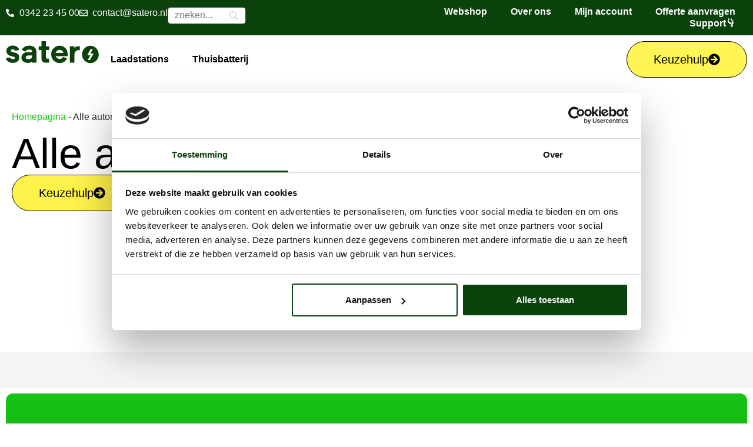

--- FILE ---
content_type: text/html; charset=UTF-8
request_url: https://satero.nl/alle-automerken/
body_size: 28630
content:
<!doctype html>
<html lang="nl-NL" prefix="og: https://ogp.me/ns#">
<head>
	<meta charset="UTF-8">
	<meta name="viewport" content="width=device-width, initial-scale=1">
	<link rel="profile" href="https://gmpg.org/xfn/11">
	
<!-- Google Tag Manager for WordPress by gtm4wp.com -->
<script data-cfasync="false" data-pagespeed-no-defer>
	var gtm4wp_datalayer_name = "dataLayer";
	var dataLayer = dataLayer || [];
	const gtm4wp_use_sku_instead = 0;
	const gtm4wp_currency = 'EUR';
	const gtm4wp_product_per_impression = 0;
	const gtm4wp_clear_ecommerce = false;
	const gtm4wp_datalayer_max_timeout = 2000;
</script>
<!-- End Google Tag Manager for WordPress by gtm4wp.com -->
<!-- Search Engine Optimization door Rank Math PRO - https://rankmath.com/ -->
<title>Alle automerken - Satero</title>
<meta name="description" content="Selecteer hier uw automerk en zie wat Satero voor u kan betekenen op het gebied van laadpalen aan huis of bij uw bedrijf."/>
<meta name="robots" content="follow, index, max-snippet:-1, max-video-preview:-1, max-image-preview:large"/>
<link rel="canonical" href="https://satero.nl/alle-automerken/" />
<meta property="og:locale" content="nl_NL" />
<meta property="og:type" content="article" />
<meta property="og:title" content="Alle automerken - Satero" />
<meta property="og:description" content="Selecteer hier uw automerk en zie wat Satero voor u kan betekenen op het gebied van laadpalen aan huis of bij uw bedrijf." />
<meta property="og:url" content="https://satero.nl/alle-automerken/" />
<meta property="og:site_name" content="Satero.nl | Experts in slimme elektrische oplossingen" />
<meta property="article:publisher" content="https://www.facebook.com/Satero-107659127589996" />
<meta property="og:updated_time" content="2024-04-24T09:54:55+01:00" />
<meta property="og:image" content="https://satero.nl/wp-content/uploads/2025/02/Ontwerp-zonder-titel-36.jpg" />
<meta property="og:image:secure_url" content="https://satero.nl/wp-content/uploads/2025/02/Ontwerp-zonder-titel-36.jpg" />
<meta property="og:image:width" content="1200" />
<meta property="og:image:height" content="630" />
<meta property="og:image:alt" content="Alle automerken" />
<meta property="og:image:type" content="image/jpeg" />
<meta property="article:published_time" content="2020-06-29T15:51:00+01:00" />
<meta property="article:modified_time" content="2024-04-24T09:54:55+01:00" />
<meta name="twitter:card" content="summary_large_image" />
<meta name="twitter:title" content="Alle automerken - Satero" />
<meta name="twitter:description" content="Selecteer hier uw automerk en zie wat Satero voor u kan betekenen op het gebied van laadpalen aan huis of bij uw bedrijf." />
<meta name="twitter:image" content="https://satero.nl/wp-content/uploads/2025/02/Ontwerp-zonder-titel-36.jpg" />
<meta name="twitter:label1" content="Tijd om te lezen" />
<meta name="twitter:data1" content="Minder dan een minuut" />
<script type="application/ld+json" class="rank-math-schema-pro">{"@context":"https://schema.org","@graph":[{"@type":"Organization","@id":"https://satero.nl/#organization","name":"Satero","url":"https://satero.nl","sameAs":["https://www.facebook.com/Satero-107659127589996","https://www.instagram.com/bandensvandenheuvel/","https://www.linkedin.com/company/satero/"],"logo":{"@type":"ImageObject","@id":"https://satero.nl/#logo","url":"https://satero.nl/wp-content/uploads/2025/01/Group-30-3.svg","contentUrl":"https://satero.nl/wp-content/uploads/2025/01/Group-30-3.svg","caption":"Satero.nl | Experts in slimme elektrische oplossingen","inLanguage":"nl-NL","width":"158","height":"38"}},{"@type":"WebSite","@id":"https://satero.nl/#website","url":"https://satero.nl","name":"Satero.nl | Experts in slimme elektrische oplossingen","alternateName":"Voor een elektrische toekomst","publisher":{"@id":"https://satero.nl/#organization"},"inLanguage":"nl-NL"},{"@type":"ImageObject","@id":"https://satero.nl/wp-content/uploads/2025/02/Ontwerp-zonder-titel-36.jpg","url":"https://satero.nl/wp-content/uploads/2025/02/Ontwerp-zonder-titel-36.jpg","width":"1200","height":"630","inLanguage":"nl-NL"},{"@type":"BreadcrumbList","@id":"https://satero.nl/alle-automerken/#breadcrumb","itemListElement":[{"@type":"ListItem","position":"1","item":{"@id":"https://satero.nl","name":"Homepagina"}},{"@type":"ListItem","position":"2","item":{"@id":"https://satero.nl/alle-automerken/","name":"Alle automerken"}}]},{"@type":"WebPage","@id":"https://satero.nl/alle-automerken/#webpage","url":"https://satero.nl/alle-automerken/","name":"Alle automerken - Satero","datePublished":"2020-06-29T15:51:00+01:00","dateModified":"2024-04-24T09:54:55+01:00","isPartOf":{"@id":"https://satero.nl/#website"},"primaryImageOfPage":{"@id":"https://satero.nl/wp-content/uploads/2025/02/Ontwerp-zonder-titel-36.jpg"},"inLanguage":"nl-NL","breadcrumb":{"@id":"https://satero.nl/alle-automerken/#breadcrumb"}},{"@type":"Person","@id":"https://satero.nl/author/satero/","name":"Johan van den Heuvel","url":"https://satero.nl/author/satero/","image":{"@type":"ImageObject","@id":"https://secure.gravatar.com/avatar/fcf1de5ac4cd6deb7416f9af28e4d547feccfad05a56859b9fab07fba8a3d203?s=96&amp;d=mm&amp;r=g","url":"https://secure.gravatar.com/avatar/fcf1de5ac4cd6deb7416f9af28e4d547feccfad05a56859b9fab07fba8a3d203?s=96&amp;d=mm&amp;r=g","caption":"Johan van den Heuvel","inLanguage":"nl-NL"},"worksFor":{"@id":"https://satero.nl/#organization"}},{"@type":"Article","headline":"Alle automerken - Satero","datePublished":"2020-06-29T15:51:00+01:00","dateModified":"2024-04-24T09:54:55+01:00","author":{"@id":"https://satero.nl/author/satero/","name":"Johan van den Heuvel"},"publisher":{"@id":"https://satero.nl/#organization"},"description":"Selecteer hier uw automerk en zie wat Satero voor u kan betekenen op het gebied van laadpalen aan huis of bij uw bedrijf.","name":"Alle automerken - Satero","@id":"https://satero.nl/alle-automerken/#richSnippet","isPartOf":{"@id":"https://satero.nl/alle-automerken/#webpage"},"image":{"@id":"https://satero.nl/wp-content/uploads/2025/02/Ontwerp-zonder-titel-36.jpg"},"inLanguage":"nl-NL","mainEntityOfPage":{"@id":"https://satero.nl/alle-automerken/#webpage"}}]}</script>
<!-- /Rank Math WordPress SEO plugin -->

<link rel="alternate" type="application/rss+xml" title="Satero &raquo; feed" href="https://satero.nl/feed/" />
<link rel="alternate" type="application/rss+xml" title="Satero &raquo; reacties feed" href="https://satero.nl/comments/feed/" />
<link rel="alternate" title="oEmbed (JSON)" type="application/json+oembed" href="https://satero.nl/wp-json/oembed/1.0/embed?url=https%3A%2F%2Fsatero.nl%2Falle-automerken%2F" />
<link rel="alternate" title="oEmbed (XML)" type="text/xml+oembed" href="https://satero.nl/wp-json/oembed/1.0/embed?url=https%3A%2F%2Fsatero.nl%2Falle-automerken%2F&#038;format=xml" />
<style id='wp-img-auto-sizes-contain-inline-css'>
img:is([sizes=auto i],[sizes^="auto," i]){contain-intrinsic-size:3000px 1500px}
/*# sourceURL=wp-img-auto-sizes-contain-inline-css */
</style>
<style id='wp-emoji-styles-inline-css'>

	img.wp-smiley, img.emoji {
		display: inline !important;
		border: none !important;
		box-shadow: none !important;
		height: 1em !important;
		width: 1em !important;
		margin: 0 0.07em !important;
		vertical-align: -0.1em !important;
		background: none !important;
		padding: 0 !important;
	}
/*# sourceURL=wp-emoji-styles-inline-css */
</style>
<link rel='stylesheet' id='wp-block-library-css' href='https://satero.nl/wp-includes/css/dist/block-library/style.min.css?ver=6.9' media='all' />
<style id='global-styles-inline-css'>
:root{--wp--preset--aspect-ratio--square: 1;--wp--preset--aspect-ratio--4-3: 4/3;--wp--preset--aspect-ratio--3-4: 3/4;--wp--preset--aspect-ratio--3-2: 3/2;--wp--preset--aspect-ratio--2-3: 2/3;--wp--preset--aspect-ratio--16-9: 16/9;--wp--preset--aspect-ratio--9-16: 9/16;--wp--preset--color--black: #000000;--wp--preset--color--cyan-bluish-gray: #abb8c3;--wp--preset--color--white: #ffffff;--wp--preset--color--pale-pink: #f78da7;--wp--preset--color--vivid-red: #cf2e2e;--wp--preset--color--luminous-vivid-orange: #ff6900;--wp--preset--color--luminous-vivid-amber: #fcb900;--wp--preset--color--light-green-cyan: #7bdcb5;--wp--preset--color--vivid-green-cyan: #00d084;--wp--preset--color--pale-cyan-blue: #8ed1fc;--wp--preset--color--vivid-cyan-blue: #0693e3;--wp--preset--color--vivid-purple: #9b51e0;--wp--preset--gradient--vivid-cyan-blue-to-vivid-purple: linear-gradient(135deg,rgb(6,147,227) 0%,rgb(155,81,224) 100%);--wp--preset--gradient--light-green-cyan-to-vivid-green-cyan: linear-gradient(135deg,rgb(122,220,180) 0%,rgb(0,208,130) 100%);--wp--preset--gradient--luminous-vivid-amber-to-luminous-vivid-orange: linear-gradient(135deg,rgb(252,185,0) 0%,rgb(255,105,0) 100%);--wp--preset--gradient--luminous-vivid-orange-to-vivid-red: linear-gradient(135deg,rgb(255,105,0) 0%,rgb(207,46,46) 100%);--wp--preset--gradient--very-light-gray-to-cyan-bluish-gray: linear-gradient(135deg,rgb(238,238,238) 0%,rgb(169,184,195) 100%);--wp--preset--gradient--cool-to-warm-spectrum: linear-gradient(135deg,rgb(74,234,220) 0%,rgb(151,120,209) 20%,rgb(207,42,186) 40%,rgb(238,44,130) 60%,rgb(251,105,98) 80%,rgb(254,248,76) 100%);--wp--preset--gradient--blush-light-purple: linear-gradient(135deg,rgb(255,206,236) 0%,rgb(152,150,240) 100%);--wp--preset--gradient--blush-bordeaux: linear-gradient(135deg,rgb(254,205,165) 0%,rgb(254,45,45) 50%,rgb(107,0,62) 100%);--wp--preset--gradient--luminous-dusk: linear-gradient(135deg,rgb(255,203,112) 0%,rgb(199,81,192) 50%,rgb(65,88,208) 100%);--wp--preset--gradient--pale-ocean: linear-gradient(135deg,rgb(255,245,203) 0%,rgb(182,227,212) 50%,rgb(51,167,181) 100%);--wp--preset--gradient--electric-grass: linear-gradient(135deg,rgb(202,248,128) 0%,rgb(113,206,126) 100%);--wp--preset--gradient--midnight: linear-gradient(135deg,rgb(2,3,129) 0%,rgb(40,116,252) 100%);--wp--preset--font-size--small: 13px;--wp--preset--font-size--medium: 20px;--wp--preset--font-size--large: 36px;--wp--preset--font-size--x-large: 42px;--wp--preset--spacing--20: 0.44rem;--wp--preset--spacing--30: 0.67rem;--wp--preset--spacing--40: 1rem;--wp--preset--spacing--50: 1.5rem;--wp--preset--spacing--60: 2.25rem;--wp--preset--spacing--70: 3.38rem;--wp--preset--spacing--80: 5.06rem;--wp--preset--shadow--natural: 6px 6px 9px rgba(0, 0, 0, 0.2);--wp--preset--shadow--deep: 12px 12px 50px rgba(0, 0, 0, 0.4);--wp--preset--shadow--sharp: 6px 6px 0px rgba(0, 0, 0, 0.2);--wp--preset--shadow--outlined: 6px 6px 0px -3px rgb(255, 255, 255), 6px 6px rgb(0, 0, 0);--wp--preset--shadow--crisp: 6px 6px 0px rgb(0, 0, 0);}:root { --wp--style--global--content-size: 800px;--wp--style--global--wide-size: 1200px; }:where(body) { margin: 0; }.wp-site-blocks > .alignleft { float: left; margin-right: 2em; }.wp-site-blocks > .alignright { float: right; margin-left: 2em; }.wp-site-blocks > .aligncenter { justify-content: center; margin-left: auto; margin-right: auto; }:where(.wp-site-blocks) > * { margin-block-start: 24px; margin-block-end: 0; }:where(.wp-site-blocks) > :first-child { margin-block-start: 0; }:where(.wp-site-blocks) > :last-child { margin-block-end: 0; }:root { --wp--style--block-gap: 24px; }:root :where(.is-layout-flow) > :first-child{margin-block-start: 0;}:root :where(.is-layout-flow) > :last-child{margin-block-end: 0;}:root :where(.is-layout-flow) > *{margin-block-start: 24px;margin-block-end: 0;}:root :where(.is-layout-constrained) > :first-child{margin-block-start: 0;}:root :where(.is-layout-constrained) > :last-child{margin-block-end: 0;}:root :where(.is-layout-constrained) > *{margin-block-start: 24px;margin-block-end: 0;}:root :where(.is-layout-flex){gap: 24px;}:root :where(.is-layout-grid){gap: 24px;}.is-layout-flow > .alignleft{float: left;margin-inline-start: 0;margin-inline-end: 2em;}.is-layout-flow > .alignright{float: right;margin-inline-start: 2em;margin-inline-end: 0;}.is-layout-flow > .aligncenter{margin-left: auto !important;margin-right: auto !important;}.is-layout-constrained > .alignleft{float: left;margin-inline-start: 0;margin-inline-end: 2em;}.is-layout-constrained > .alignright{float: right;margin-inline-start: 2em;margin-inline-end: 0;}.is-layout-constrained > .aligncenter{margin-left: auto !important;margin-right: auto !important;}.is-layout-constrained > :where(:not(.alignleft):not(.alignright):not(.alignfull)){max-width: var(--wp--style--global--content-size);margin-left: auto !important;margin-right: auto !important;}.is-layout-constrained > .alignwide{max-width: var(--wp--style--global--wide-size);}body .is-layout-flex{display: flex;}.is-layout-flex{flex-wrap: wrap;align-items: center;}.is-layout-flex > :is(*, div){margin: 0;}body .is-layout-grid{display: grid;}.is-layout-grid > :is(*, div){margin: 0;}body{padding-top: 0px;padding-right: 0px;padding-bottom: 0px;padding-left: 0px;}a:where(:not(.wp-element-button)){text-decoration: underline;}:root :where(.wp-element-button, .wp-block-button__link){background-color: #32373c;border-width: 0;color: #fff;font-family: inherit;font-size: inherit;font-style: inherit;font-weight: inherit;letter-spacing: inherit;line-height: inherit;padding-top: calc(0.667em + 2px);padding-right: calc(1.333em + 2px);padding-bottom: calc(0.667em + 2px);padding-left: calc(1.333em + 2px);text-decoration: none;text-transform: inherit;}.has-black-color{color: var(--wp--preset--color--black) !important;}.has-cyan-bluish-gray-color{color: var(--wp--preset--color--cyan-bluish-gray) !important;}.has-white-color{color: var(--wp--preset--color--white) !important;}.has-pale-pink-color{color: var(--wp--preset--color--pale-pink) !important;}.has-vivid-red-color{color: var(--wp--preset--color--vivid-red) !important;}.has-luminous-vivid-orange-color{color: var(--wp--preset--color--luminous-vivid-orange) !important;}.has-luminous-vivid-amber-color{color: var(--wp--preset--color--luminous-vivid-amber) !important;}.has-light-green-cyan-color{color: var(--wp--preset--color--light-green-cyan) !important;}.has-vivid-green-cyan-color{color: var(--wp--preset--color--vivid-green-cyan) !important;}.has-pale-cyan-blue-color{color: var(--wp--preset--color--pale-cyan-blue) !important;}.has-vivid-cyan-blue-color{color: var(--wp--preset--color--vivid-cyan-blue) !important;}.has-vivid-purple-color{color: var(--wp--preset--color--vivid-purple) !important;}.has-black-background-color{background-color: var(--wp--preset--color--black) !important;}.has-cyan-bluish-gray-background-color{background-color: var(--wp--preset--color--cyan-bluish-gray) !important;}.has-white-background-color{background-color: var(--wp--preset--color--white) !important;}.has-pale-pink-background-color{background-color: var(--wp--preset--color--pale-pink) !important;}.has-vivid-red-background-color{background-color: var(--wp--preset--color--vivid-red) !important;}.has-luminous-vivid-orange-background-color{background-color: var(--wp--preset--color--luminous-vivid-orange) !important;}.has-luminous-vivid-amber-background-color{background-color: var(--wp--preset--color--luminous-vivid-amber) !important;}.has-light-green-cyan-background-color{background-color: var(--wp--preset--color--light-green-cyan) !important;}.has-vivid-green-cyan-background-color{background-color: var(--wp--preset--color--vivid-green-cyan) !important;}.has-pale-cyan-blue-background-color{background-color: var(--wp--preset--color--pale-cyan-blue) !important;}.has-vivid-cyan-blue-background-color{background-color: var(--wp--preset--color--vivid-cyan-blue) !important;}.has-vivid-purple-background-color{background-color: var(--wp--preset--color--vivid-purple) !important;}.has-black-border-color{border-color: var(--wp--preset--color--black) !important;}.has-cyan-bluish-gray-border-color{border-color: var(--wp--preset--color--cyan-bluish-gray) !important;}.has-white-border-color{border-color: var(--wp--preset--color--white) !important;}.has-pale-pink-border-color{border-color: var(--wp--preset--color--pale-pink) !important;}.has-vivid-red-border-color{border-color: var(--wp--preset--color--vivid-red) !important;}.has-luminous-vivid-orange-border-color{border-color: var(--wp--preset--color--luminous-vivid-orange) !important;}.has-luminous-vivid-amber-border-color{border-color: var(--wp--preset--color--luminous-vivid-amber) !important;}.has-light-green-cyan-border-color{border-color: var(--wp--preset--color--light-green-cyan) !important;}.has-vivid-green-cyan-border-color{border-color: var(--wp--preset--color--vivid-green-cyan) !important;}.has-pale-cyan-blue-border-color{border-color: var(--wp--preset--color--pale-cyan-blue) !important;}.has-vivid-cyan-blue-border-color{border-color: var(--wp--preset--color--vivid-cyan-blue) !important;}.has-vivid-purple-border-color{border-color: var(--wp--preset--color--vivid-purple) !important;}.has-vivid-cyan-blue-to-vivid-purple-gradient-background{background: var(--wp--preset--gradient--vivid-cyan-blue-to-vivid-purple) !important;}.has-light-green-cyan-to-vivid-green-cyan-gradient-background{background: var(--wp--preset--gradient--light-green-cyan-to-vivid-green-cyan) !important;}.has-luminous-vivid-amber-to-luminous-vivid-orange-gradient-background{background: var(--wp--preset--gradient--luminous-vivid-amber-to-luminous-vivid-orange) !important;}.has-luminous-vivid-orange-to-vivid-red-gradient-background{background: var(--wp--preset--gradient--luminous-vivid-orange-to-vivid-red) !important;}.has-very-light-gray-to-cyan-bluish-gray-gradient-background{background: var(--wp--preset--gradient--very-light-gray-to-cyan-bluish-gray) !important;}.has-cool-to-warm-spectrum-gradient-background{background: var(--wp--preset--gradient--cool-to-warm-spectrum) !important;}.has-blush-light-purple-gradient-background{background: var(--wp--preset--gradient--blush-light-purple) !important;}.has-blush-bordeaux-gradient-background{background: var(--wp--preset--gradient--blush-bordeaux) !important;}.has-luminous-dusk-gradient-background{background: var(--wp--preset--gradient--luminous-dusk) !important;}.has-pale-ocean-gradient-background{background: var(--wp--preset--gradient--pale-ocean) !important;}.has-electric-grass-gradient-background{background: var(--wp--preset--gradient--electric-grass) !important;}.has-midnight-gradient-background{background: var(--wp--preset--gradient--midnight) !important;}.has-small-font-size{font-size: var(--wp--preset--font-size--small) !important;}.has-medium-font-size{font-size: var(--wp--preset--font-size--medium) !important;}.has-large-font-size{font-size: var(--wp--preset--font-size--large) !important;}.has-x-large-font-size{font-size: var(--wp--preset--font-size--x-large) !important;}
:root :where(.wp-block-pullquote){font-size: 1.5em;line-height: 1.6;}
/*# sourceURL=global-styles-inline-css */
</style>
<link rel='stylesheet' id='woocommerce-layout-css' href='https://satero.nl/wp-content/plugins/woocommerce/assets/css/woocommerce-layout.css?ver=10.4.3' media='all' />
<link rel='stylesheet' id='woocommerce-smallscreen-css' href='https://satero.nl/wp-content/plugins/woocommerce/assets/css/woocommerce-smallscreen.css?ver=10.4.3' media='only screen and (max-width: 768px)' />
<link rel='stylesheet' id='woocommerce-general-css' href='https://satero.nl/wp-content/plugins/woocommerce/assets/css/woocommerce.css?ver=10.4.3' media='all' />
<style id='woocommerce-inline-inline-css'>
.woocommerce form .form-row .required { visibility: visible; }
/*# sourceURL=woocommerce-inline-inline-css */
</style>
<link rel='stylesheet' id='hostinger-reach-subscription-block-css' href='https://satero.nl/wp-content/plugins/hostinger-reach/frontend/dist/blocks/subscription.css?ver=1768986584' media='all' />
<link rel='stylesheet' id='hello-elementor-css' href='https://satero.nl/wp-content/themes/hello-elementor/assets/css/reset.css?ver=3.4.5' media='all' />
<link rel='stylesheet' id='hello-elementor-theme-style-css' href='https://satero.nl/wp-content/themes/hello-elementor/assets/css/theme.css?ver=3.4.5' media='all' />
<link rel='stylesheet' id='hello-elementor-header-footer-css' href='https://satero.nl/wp-content/themes/hello-elementor/assets/css/header-footer.css?ver=3.4.5' media='all' />
<link rel='stylesheet' id='elementor-frontend-css' href='https://satero.nl/wp-content/plugins/elementor/assets/css/frontend.min.css?ver=3.34.2' media='all' />
<link rel='stylesheet' id='elementor-post-6048-css' href='https://satero.nl/wp-content/uploads/elementor/css/post-6048.css?ver=1768986599' media='all' />
<link rel='stylesheet' id='widget-icon-list-css' href='https://satero.nl/wp-content/plugins/elementor/assets/css/widget-icon-list.min.css?ver=3.34.2' media='all' />
<link rel='stylesheet' id='widget-nav-menu-css' href='https://satero.nl/wp-content/plugins/elementor-pro/assets/css/widget-nav-menu.min.css?ver=3.34.1' media='all' />
<link rel='stylesheet' id='widget-image-css' href='https://satero.nl/wp-content/plugins/elementor/assets/css/widget-image.min.css?ver=3.34.2' media='all' />
<link rel='stylesheet' id='widget-heading-css' href='https://satero.nl/wp-content/plugins/elementor/assets/css/widget-heading.min.css?ver=3.34.2' media='all' />
<link rel='stylesheet' id='elementor-post-6272-css' href='https://satero.nl/wp-content/uploads/elementor/css/post-6272.css?ver=1768986834' media='all' />
<link rel='stylesheet' id='elementor-post-6171-css' href='https://satero.nl/wp-content/uploads/elementor/css/post-6171.css?ver=1768986600' media='all' />
<link rel='stylesheet' id='elementor-post-6297-css' href='https://satero.nl/wp-content/uploads/elementor/css/post-6297.css?ver=1768987135' media='all' />
<link rel='stylesheet' id='mollie-applepaydirect-css' href='https://satero.nl/wp-content/plugins/mollie-payments-for-woocommerce/public/css/mollie-applepaydirect.min.css?ver=1768899825' media='screen' />
<link rel='stylesheet' id='searchwp-forms-css' href='https://satero.nl/wp-content/plugins/searchwp-live-ajax-search/assets/styles/frontend/search-forms.min.css?ver=1.8.7' media='all' />
<link rel='stylesheet' id='searchwp-live-search-css' href='https://satero.nl/wp-content/plugins/searchwp-live-ajax-search/assets/styles/style.min.css?ver=1.8.7' media='all' />
<style id='searchwp-live-search-inline-css'>
.searchwp-live-search-result .searchwp-live-search-result--title a {
  font-size: 16px;
}
.searchwp-live-search-result .searchwp-live-search-result--price {
  font-size: 14px;
}
.searchwp-live-search-result .searchwp-live-search-result--add-to-cart .button {
  font-size: 14px;
}

/*# sourceURL=searchwp-live-search-inline-css */
</style>
<link rel='stylesheet' id='dashicons-css' href='https://satero.nl/wp-includes/css/dashicons.min.css?ver=6.9' media='all' />
<link rel='stylesheet' id='eael-general-css' href='https://satero.nl/wp-content/plugins/essential-addons-for-elementor-lite/assets/front-end/css/view/general.min.css?ver=6.5.8' media='all' />
<link rel='stylesheet' id='prdctfltr-css' href='https://satero.nl/wp-content/plugins/prdctfltr/includes/css/style.min.css?ver=7.2.2' media='all' />
<link rel='stylesheet' id='elementor-gf-local-dmsans-css' href='https://satero.nl/wp-content/uploads/elementor/google-fonts/css/dmsans.css?ver=1742236881' media='all' />
<!-- WebwinkelKeur: sidebar not activated --><script src="https://satero.nl/wp-includes/js/jquery/jquery.min.js?ver=3.7.1" id="jquery-core-js"></script>
<script src="https://satero.nl/wp-includes/js/jquery/jquery-migrate.min.js?ver=3.4.1" id="jquery-migrate-js"></script>
<script src="https://satero.nl/wp-content/plugins/woocommerce/assets/js/jquery-blockui/jquery.blockUI.min.js?ver=2.7.0-wc.10.4.3" id="wc-jquery-blockui-js" defer data-wp-strategy="defer"></script>
<script id="wc-add-to-cart-js-extra">
var wc_add_to_cart_params = {"ajax_url":"/wp-admin/admin-ajax.php","wc_ajax_url":"/?wc-ajax=%%endpoint%%","i18n_view_cart":"Bekijk winkelwagen","cart_url":"https://satero.nl/winkelmand/","is_cart":"","cart_redirect_after_add":"no"};
//# sourceURL=wc-add-to-cart-js-extra
</script>
<script src="https://satero.nl/wp-content/plugins/woocommerce/assets/js/frontend/add-to-cart.min.js?ver=10.4.3" id="wc-add-to-cart-js" defer data-wp-strategy="defer"></script>
<script src="https://satero.nl/wp-content/plugins/woocommerce/assets/js/js-cookie/js.cookie.min.js?ver=2.1.4-wc.10.4.3" id="wc-js-cookie-js" defer data-wp-strategy="defer"></script>
<script id="woocommerce-js-extra">
var woocommerce_params = {"ajax_url":"/wp-admin/admin-ajax.php","wc_ajax_url":"/?wc-ajax=%%endpoint%%","i18n_password_show":"Wachtwoord weergeven","i18n_password_hide":"Wachtwoord verbergen"};
//# sourceURL=woocommerce-js-extra
</script>
<script src="https://satero.nl/wp-content/plugins/woocommerce/assets/js/frontend/woocommerce.min.js?ver=10.4.3" id="woocommerce-js" defer data-wp-strategy="defer"></script>
<link rel="https://api.w.org/" href="https://satero.nl/wp-json/" /><link rel="alternate" title="JSON" type="application/json" href="https://satero.nl/wp-json/wp/v2/pages/857" /><link rel="EditURI" type="application/rsd+xml" title="RSD" href="https://satero.nl/xmlrpc.php?rsd" />
<meta name="generator" content="WordPress 6.9" />
<link rel='shortlink' href='https://satero.nl/?p=857' />
<style id="essential-blocks-global-styles">
            :root {
                --eb-global-primary-color: #101828;
--eb-global-secondary-color: #475467;
--eb-global-tertiary-color: #98A2B3;
--eb-global-text-color: #475467;
--eb-global-heading-color: #1D2939;
--eb-global-link-color: #444CE7;
--eb-global-background-color: #F9FAFB;
--eb-global-button-text-color: #FFFFFF;
--eb-global-button-background-color: #101828;
--eb-gradient-primary-color: linear-gradient(90deg, hsla(259, 84%, 78%, 1) 0%, hsla(206, 67%, 75%, 1) 100%);
--eb-gradient-secondary-color: linear-gradient(90deg, hsla(18, 76%, 85%, 1) 0%, hsla(203, 69%, 84%, 1) 100%);
--eb-gradient-tertiary-color: linear-gradient(90deg, hsla(248, 21%, 15%, 1) 0%, hsla(250, 14%, 61%, 1) 100%);
--eb-gradient-background-color: linear-gradient(90deg, rgb(250, 250, 250) 0%, rgb(233, 233, 233) 49%, rgb(244, 243, 243) 100%);

                --eb-tablet-breakpoint: 1024px;
--eb-mobile-breakpoint: 767px;

            }
            
            
        </style>
<!-- Google Tag Manager for WordPress by gtm4wp.com -->
<!-- GTM Container placement set to footer -->
<script data-cfasync="false" data-pagespeed-no-defer>
	var dataLayer_content = {"pagePostType":"page","pagePostType2":"single-page","pagePostAuthor":"Johan van den Heuvel"};
	dataLayer.push( dataLayer_content );
</script>
<script data-cfasync="false" data-pagespeed-no-defer>
		if (typeof gtag == "undefined") {
			function gtag(){dataLayer.push(arguments);}
		}

		gtag("consent", "default", {
			"analytics_storage": "denied",
			"ad_storage": "denied",
			"ad_user_data": "denied",
			"ad_personalization": "denied",
			"functionality_storage": "denied",
			"security_storage": "granted",
			"personalization_storage": "denied",
		});
</script>
<script data-cfasync="false" data-pagespeed-no-defer>
(function(w,d,s,l,i){w[l]=w[l]||[];w[l].push({'gtm.start':
new Date().getTime(),event:'gtm.js'});var f=d.getElementsByTagName(s)[0],
j=d.createElement(s),dl=l!='dataLayer'?'&l='+l:'';j.async=true;j.src=
'//www.googletagmanager.com/gtm.js?id='+i+dl;f.parentNode.insertBefore(j,f);
})(window,document,'script','dataLayer','GTM-TVZXX86');
</script>
<!-- End Google Tag Manager for WordPress by gtm4wp.com -->	<noscript><style>.woocommerce-product-gallery{ opacity: 1 !important; }</style></noscript>
	<meta name="generator" content="Elementor 3.34.2; features: e_font_icon_svg; settings: css_print_method-external, google_font-enabled, font_display-swap">
			<style>
				.e-con.e-parent:nth-of-type(n+4):not(.e-lazyloaded):not(.e-no-lazyload),
				.e-con.e-parent:nth-of-type(n+4):not(.e-lazyloaded):not(.e-no-lazyload) * {
					background-image: none !important;
				}
				@media screen and (max-height: 1024px) {
					.e-con.e-parent:nth-of-type(n+3):not(.e-lazyloaded):not(.e-no-lazyload),
					.e-con.e-parent:nth-of-type(n+3):not(.e-lazyloaded):not(.e-no-lazyload) * {
						background-image: none !important;
					}
				}
				@media screen and (max-height: 640px) {
					.e-con.e-parent:nth-of-type(n+2):not(.e-lazyloaded):not(.e-no-lazyload),
					.e-con.e-parent:nth-of-type(n+2):not(.e-lazyloaded):not(.e-no-lazyload) * {
						background-image: none !important;
					}
				}
			</style>
			<link rel="icon" href="https://satero.nl/wp-content/uploads/2020/05/favicon-satero.svg" sizes="32x32" />
<link rel="icon" href="https://satero.nl/wp-content/uploads/2020/05/favicon-satero.svg" sizes="192x192" />
<link rel="apple-touch-icon" href="https://satero.nl/wp-content/uploads/2020/05/favicon-satero.svg" />
<meta name="msapplication-TileImage" content="https://satero.nl/wp-content/uploads/2020/05/favicon-satero.svg" />
<meta name="generator" content="Product Filter for WooCommerce"/>		<style id="wp-custom-css">
			/* Mouse-over effect voor productkaart */
.elementor-post:hover {
    background-color: #F7EEE9;
    transition: background-color 0.3s ease;
    position: relative;
}

/* De gele knop */
.elementor-post:hover:after {
    content: '→';
    background-color: #FFEB3B;
    color: black;
    width: 40px;
    height: 40px;
    border-radius: 50%;
    display: flex;
    align-items: center;
    justify-content: center;
    position: absolute;
    top: 50%;
    right: 20px;
    transform: translateY(-50%);
    font-size: 20px;
    font-weight: bold;
    transition: all 0.3s ease;
}

/* Verborgen knop zonder hover */
.elementor-post:after {
    opacity: 0;
    pointer-events: none;
}

/* Maak de knop zichtbaar bij hover */
.elementor-post:hover:after {
    opacity: 1;
    pointer-events: auto;
}


form.searchwp-form .searchwp-form-input-container .swp-input {
    /* margin: 0; */
    width: 55%;
    height: 80%;
}

.woocommerce nav.woocommerce-pagination ul li a:focus, .woocommerce nav.woocommerce-pagination ul li a:hover, .woocommerce nav.woocommerce-pagination ul li span.current {
    background: #0b410b;
    color: #17c515;
}		</style>
		</head>
<body data-rsssl=1 class="wp-singular page-template-default page page-id-857 wp-custom-logo wp-embed-responsive wp-theme-hello-elementor theme-hello-elementor woocommerce-no-js hello-elementor-default elementor-default elementor-kit-6048 elementor-page-6609 elementor-page-6297">


<a class="skip-link screen-reader-text" href="#content">Ga naar de inhoud</a>

		<header data-elementor-type="header" data-elementor-id="6272" class="elementor elementor-6272 elementor-location-header" data-elementor-post-type="elementor_library">
			<div data-particle_enable="false" data-particle-mobile-disabled="false" class="elementor-element elementor-element-b57f4d7 elementor-hidden-tablet elementor-hidden-mobile e-flex e-con-boxed e-con e-parent" data-id="b57f4d7" data-element_type="container" data-settings="{&quot;background_background&quot;:&quot;classic&quot;}">
					<div class="e-con-inner">
		<div data-particle_enable="false" data-particle-mobile-disabled="false" class="elementor-element elementor-element-81d7a83 e-con-full e-flex e-con e-child" data-id="81d7a83" data-element_type="container">
				<div class="elementor-element elementor-element-c45bbbe elementor-icon-list--layout-inline elementor-list-item-link-full_width elementor-widget elementor-widget-icon-list" data-id="c45bbbe" data-element_type="widget" data-widget_type="icon-list.default">
				<div class="elementor-widget-container">
							<ul class="elementor-icon-list-items elementor-inline-items">
							<li class="elementor-icon-list-item elementor-inline-item">
											<a href="tel:0342234500">

												<span class="elementor-icon-list-icon">
							<svg aria-hidden="true" class="e-font-icon-svg e-fas-phone-alt" viewBox="0 0 512 512" xmlns="http://www.w3.org/2000/svg"><path d="M497.39 361.8l-112-48a24 24 0 0 0-28 6.9l-49.6 60.6A370.66 370.66 0 0 1 130.6 204.11l60.6-49.6a23.94 23.94 0 0 0 6.9-28l-48-112A24.16 24.16 0 0 0 122.6.61l-104 24A24 24 0 0 0 0 48c0 256.5 207.9 464 464 464a24 24 0 0 0 23.4-18.6l24-104a24.29 24.29 0 0 0-14.01-27.6z"></path></svg>						</span>
										<span class="elementor-icon-list-text">0342 23 45 00</span>
											</a>
									</li>
								<li class="elementor-icon-list-item elementor-inline-item">
											<a href="mailto:contact@satero.nl">

												<span class="elementor-icon-list-icon">
							<svg aria-hidden="true" class="e-font-icon-svg e-far-envelope" viewBox="0 0 512 512" xmlns="http://www.w3.org/2000/svg"><path d="M464 64H48C21.49 64 0 85.49 0 112v288c0 26.51 21.49 48 48 48h416c26.51 0 48-21.49 48-48V112c0-26.51-21.49-48-48-48zm0 48v40.805c-22.422 18.259-58.168 46.651-134.587 106.49-16.841 13.247-50.201 45.072-73.413 44.701-23.208.375-56.579-31.459-73.413-44.701C106.18 199.465 70.425 171.067 48 152.805V112h416zM48 400V214.398c22.914 18.251 55.409 43.862 104.938 82.646 21.857 17.205 60.134 55.186 103.062 54.955 42.717.231 80.509-37.199 103.053-54.947 49.528-38.783 82.032-64.401 104.947-82.653V400H48z"></path></svg>						</span>
										<span class="elementor-icon-list-text">contact@satero.nl</span>
											</a>
									</li>
						</ul>
						</div>
				</div>
				<div class="elementor-element elementor-element-bb6505e elementor-widget elementor-widget-shortcode" data-id="bb6505e" data-element_type="widget" data-widget_type="shortcode.default">
				<div class="elementor-widget-container">
							<div class="elementor-shortcode">		<style>
							
					#searchwp-form-1 .swp-input {
				border: 1px solid ;
				border-radius: 5px;
			}
			#searchwp-form-1 input[type=submit] {
				border-radius: 5px;
			}
		
		
					
			
			
			
			
					</style>
				<form id="searchwp-form-1"
			role="search"
			method="get"
			class="searchwp-form"
			action="https://satero.nl/"
			aria-label="Zoeken">
			<input type="hidden" name="swp_form[form_id]" value="1">
			<div class="swp-flex--col swp-flex--wrap swp-flex--gap-md">
				<div class="swp-flex--row swp-items-stretch swp-flex--gap-md">
					<div class="searchwp-form-input-container swp-items-stretch">

																		<input type="search"
                            class="swp-input--search swp-input"
						    placeholder="zoeken..."
						    value=""
                            name="s"
						    title="zoeken..."
							aria-label="Zoeken"
							aria-required="false"
							 data-swplive="true"                        />
					</div>

					
				</div>
			</div>
		</form>
		</div>
						</div>
				</div>
				</div>
		<div data-particle_enable="false" data-particle-mobile-disabled="false" class="elementor-element elementor-element-930949a e-con-full e-flex e-con e-child" data-id="930949a" data-element_type="container">
				<div class="elementor-element elementor-element-2cf0fcf elementor-nav-menu__align-end elementor-widget__width-inherit elementor-nav-menu--dropdown-tablet elementor-nav-menu__text-align-aside elementor-nav-menu--toggle elementor-nav-menu--burger elementor-widget elementor-widget-nav-menu" data-id="2cf0fcf" data-element_type="widget" data-settings="{&quot;layout&quot;:&quot;horizontal&quot;,&quot;submenu_icon&quot;:{&quot;value&quot;:&quot;&lt;svg aria-hidden=\&quot;true\&quot; class=\&quot;e-font-icon-svg e-fas-caret-down\&quot; viewBox=\&quot;0 0 320 512\&quot; xmlns=\&quot;http:\/\/www.w3.org\/2000\/svg\&quot;&gt;&lt;path d=\&quot;M31.3 192h257.3c17.8 0 26.7 21.5 14.1 34.1L174.1 354.8c-7.8 7.8-20.5 7.8-28.3 0L17.2 226.1C4.6 213.5 13.5 192 31.3 192z\&quot;&gt;&lt;\/path&gt;&lt;\/svg&gt;&quot;,&quot;library&quot;:&quot;fa-solid&quot;},&quot;toggle&quot;:&quot;burger&quot;}" data-widget_type="nav-menu.default">
				<div class="elementor-widget-container">
								<nav aria-label="Menu" class="elementor-nav-menu--main elementor-nav-menu__container elementor-nav-menu--layout-horizontal e--pointer-none">
				<ul id="menu-1-2cf0fcf" class="elementor-nav-menu"><li class="menu-item menu-item-type-post_type menu-item-object-page menu-item-has-children menu-item-6546"><a href="https://satero.nl/winkel/" class="elementor-item">Webshop</a>
<ul class="sub-menu elementor-nav-menu--dropdown">
	<li class="menu-item menu-item-type-custom menu-item-object-custom menu-item-6751"><a href="/pc/laadstation/" class="elementor-sub-item">Laadpaal Thuis</a></li>
	<li class="menu-item menu-item-type-custom menu-item-object-custom menu-item-6752"><a href="/pc/laadpaal-zakelijk/" class="elementor-sub-item">Laadpaal Zakelijk</a></li>
	<li class="menu-item menu-item-type-custom menu-item-object-custom menu-item-6753"><a href="/pc/laadkabel/" class="elementor-sub-item">Laadkabels</a></li>
	<li class="menu-item menu-item-type-custom menu-item-object-custom menu-item-6754"><a href="/pc/accessoires-toebehoren/" class="elementor-sub-item">Accessoires</a></li>
</ul>
</li>
<li class="menu-item menu-item-type-custom menu-item-object-custom menu-item-4958"><a href="https://satero.nl/over-ons/" class="elementor-item">Over ons</a></li>
<li class="menu-item menu-item-type-post_type menu-item-object-page menu-item-177"><a href="https://satero.nl/mijn-account/" class="elementor-item">Mijn account</a></li>
<li class="menu-item menu-item-type-post_type menu-item-object-page menu-item-1410"><a href="https://satero.nl/zakelijke-offerte-informatie-aanvraag/" class="elementor-item">Offerte aanvragen</a></li>
<li class="menu-item menu-item-type-post_type menu-item-object-page menu-item-6768"><a href="https://satero.nl/support/" class="elementor-item">Support👇</a></li>
</ul>			</nav>
					<div class="elementor-menu-toggle" role="button" tabindex="0" aria-label="Menu toggle" aria-expanded="false">
			<svg aria-hidden="true" role="presentation" class="elementor-menu-toggle__icon--open e-font-icon-svg e-eicon-menu-bar" viewBox="0 0 1000 1000" xmlns="http://www.w3.org/2000/svg"><path d="M104 333H896C929 333 958 304 958 271S929 208 896 208H104C71 208 42 237 42 271S71 333 104 333ZM104 583H896C929 583 958 554 958 521S929 458 896 458H104C71 458 42 487 42 521S71 583 104 583ZM104 833H896C929 833 958 804 958 771S929 708 896 708H104C71 708 42 737 42 771S71 833 104 833Z"></path></svg><svg aria-hidden="true" role="presentation" class="elementor-menu-toggle__icon--close e-font-icon-svg e-eicon-close" viewBox="0 0 1000 1000" xmlns="http://www.w3.org/2000/svg"><path d="M742 167L500 408 258 167C246 154 233 150 217 150 196 150 179 158 167 167 154 179 150 196 150 212 150 229 154 242 171 254L408 500 167 742C138 771 138 800 167 829 196 858 225 858 254 829L496 587 738 829C750 842 767 846 783 846 800 846 817 842 829 829 842 817 846 804 846 783 846 767 842 750 829 737L588 500 833 258C863 229 863 200 833 171 804 137 775 137 742 167Z"></path></svg>		</div>
					<nav class="elementor-nav-menu--dropdown elementor-nav-menu__container" aria-hidden="true">
				<ul id="menu-2-2cf0fcf" class="elementor-nav-menu"><li class="menu-item menu-item-type-post_type menu-item-object-page menu-item-has-children menu-item-6546"><a href="https://satero.nl/winkel/" class="elementor-item" tabindex="-1">Webshop</a>
<ul class="sub-menu elementor-nav-menu--dropdown">
	<li class="menu-item menu-item-type-custom menu-item-object-custom menu-item-6751"><a href="/pc/laadstation/" class="elementor-sub-item" tabindex="-1">Laadpaal Thuis</a></li>
	<li class="menu-item menu-item-type-custom menu-item-object-custom menu-item-6752"><a href="/pc/laadpaal-zakelijk/" class="elementor-sub-item" tabindex="-1">Laadpaal Zakelijk</a></li>
	<li class="menu-item menu-item-type-custom menu-item-object-custom menu-item-6753"><a href="/pc/laadkabel/" class="elementor-sub-item" tabindex="-1">Laadkabels</a></li>
	<li class="menu-item menu-item-type-custom menu-item-object-custom menu-item-6754"><a href="/pc/accessoires-toebehoren/" class="elementor-sub-item" tabindex="-1">Accessoires</a></li>
</ul>
</li>
<li class="menu-item menu-item-type-custom menu-item-object-custom menu-item-4958"><a href="https://satero.nl/over-ons/" class="elementor-item" tabindex="-1">Over ons</a></li>
<li class="menu-item menu-item-type-post_type menu-item-object-page menu-item-177"><a href="https://satero.nl/mijn-account/" class="elementor-item" tabindex="-1">Mijn account</a></li>
<li class="menu-item menu-item-type-post_type menu-item-object-page menu-item-1410"><a href="https://satero.nl/zakelijke-offerte-informatie-aanvraag/" class="elementor-item" tabindex="-1">Offerte aanvragen</a></li>
<li class="menu-item menu-item-type-post_type menu-item-object-page menu-item-6768"><a href="https://satero.nl/support/" class="elementor-item" tabindex="-1">Support👇</a></li>
</ul>			</nav>
						</div>
				</div>
				</div>
					</div>
				</div>
		<div data-particle_enable="false" data-particle-mobile-disabled="false" class="elementor-element elementor-element-4466c9c2 elementor-hidden-tablet elementor-hidden-mobile e-flex e-con-boxed e-con e-parent" data-id="4466c9c2" data-element_type="container" data-settings="{&quot;background_background&quot;:&quot;classic&quot;}">
					<div class="e-con-inner">
		<div data-particle_enable="false" data-particle-mobile-disabled="false" class="elementor-element elementor-element-50bb21f9 e-con-full e-flex e-con e-child" data-id="50bb21f9" data-element_type="container">
				<div class="elementor-element elementor-element-47ac8565 elementor-widget__width-auto elementor-widget elementor-widget-image" data-id="47ac8565" data-element_type="widget" data-widget_type="image.default">
				<div class="elementor-widget-container">
																<a href="https://satero.nl/">
							<img width="800" height="192" src="https://satero.nl/wp-content/uploads/2025/01/Group-30-3.svg" class="attachment-large size-large wp-image-6174" alt="" />								</a>
															</div>
				</div>
				<div class="elementor-element elementor-element-384d1d15 elementor-widget__width-initial elementor-nav-menu--stretch elementor-widget-mobile__width-initial elementor-nav-menu--dropdown-tablet elementor-nav-menu__text-align-aside elementor-nav-menu--toggle elementor-nav-menu--burger elementor-widget elementor-widget-nav-menu" data-id="384d1d15" data-element_type="widget" data-settings="{&quot;full_width&quot;:&quot;stretch&quot;,&quot;layout&quot;:&quot;horizontal&quot;,&quot;submenu_icon&quot;:{&quot;value&quot;:&quot;&lt;svg aria-hidden=\&quot;true\&quot; class=\&quot;e-font-icon-svg e-fas-caret-down\&quot; viewBox=\&quot;0 0 320 512\&quot; xmlns=\&quot;http:\/\/www.w3.org\/2000\/svg\&quot;&gt;&lt;path d=\&quot;M31.3 192h257.3c17.8 0 26.7 21.5 14.1 34.1L174.1 354.8c-7.8 7.8-20.5 7.8-28.3 0L17.2 226.1C4.6 213.5 13.5 192 31.3 192z\&quot;&gt;&lt;\/path&gt;&lt;\/svg&gt;&quot;,&quot;library&quot;:&quot;fa-solid&quot;},&quot;toggle&quot;:&quot;burger&quot;}" data-widget_type="nav-menu.default">
				<div class="elementor-widget-container">
								<nav aria-label="Menu" class="elementor-nav-menu--main elementor-nav-menu__container elementor-nav-menu--layout-horizontal e--pointer-none">
				<ul id="menu-1-384d1d15" class="elementor-nav-menu"><li class="menu-item menu-item-type-post_type menu-item-object-page menu-item-6277"><a href="https://satero.nl/laadstations/" class="elementor-item">Laadstations</a></li>
<li class="menu-item menu-item-type-post_type menu-item-object-page menu-item-6437"><a href="https://satero.nl/thuisbatterij/" class="elementor-item">Thuisbatterij</a></li>
</ul>			</nav>
					<div class="elementor-menu-toggle" role="button" tabindex="0" aria-label="Menu toggle" aria-expanded="false">
			<svg aria-hidden="true" role="presentation" class="elementor-menu-toggle__icon--open e-font-icon-svg e-eicon-menu-bar" viewBox="0 0 1000 1000" xmlns="http://www.w3.org/2000/svg"><path d="M104 333H896C929 333 958 304 958 271S929 208 896 208H104C71 208 42 237 42 271S71 333 104 333ZM104 583H896C929 583 958 554 958 521S929 458 896 458H104C71 458 42 487 42 521S71 583 104 583ZM104 833H896C929 833 958 804 958 771S929 708 896 708H104C71 708 42 737 42 771S71 833 104 833Z"></path></svg><svg aria-hidden="true" role="presentation" class="elementor-menu-toggle__icon--close e-font-icon-svg e-eicon-close" viewBox="0 0 1000 1000" xmlns="http://www.w3.org/2000/svg"><path d="M742 167L500 408 258 167C246 154 233 150 217 150 196 150 179 158 167 167 154 179 150 196 150 212 150 229 154 242 171 254L408 500 167 742C138 771 138 800 167 829 196 858 225 858 254 829L496 587 738 829C750 842 767 846 783 846 800 846 817 842 829 829 842 817 846 804 846 783 846 767 842 750 829 737L588 500 833 258C863 229 863 200 833 171 804 137 775 137 742 167Z"></path></svg>		</div>
					<nav class="elementor-nav-menu--dropdown elementor-nav-menu__container" aria-hidden="true">
				<ul id="menu-2-384d1d15" class="elementor-nav-menu"><li class="menu-item menu-item-type-post_type menu-item-object-page menu-item-6277"><a href="https://satero.nl/laadstations/" class="elementor-item" tabindex="-1">Laadstations</a></li>
<li class="menu-item menu-item-type-post_type menu-item-object-page menu-item-6437"><a href="https://satero.nl/thuisbatterij/" class="elementor-item" tabindex="-1">Thuisbatterij</a></li>
</ul>			</nav>
						</div>
				</div>
				</div>
		<div data-particle_enable="false" data-particle-mobile-disabled="false" class="elementor-element elementor-element-449e2bef e-con-full elementor-hidden-mobile e-flex e-con e-child" data-id="449e2bef" data-element_type="container">
				<div class="elementor-element elementor-element-3ee25409 elementor-align-right elementor-widget elementor-widget-button" data-id="3ee25409" data-element_type="widget" data-widget_type="button.default">
				<div class="elementor-widget-container">
									<div class="elementor-button-wrapper">
					<a class="elementor-button elementor-button-link elementor-size-sm" href="https://satero.nl/keuzehulp/">
						<span class="elementor-button-content-wrapper">
						<span class="elementor-button-icon">
				<svg aria-hidden="true" class="e-font-icon-svg e-fas-arrow-circle-right" viewBox="0 0 512 512" xmlns="http://www.w3.org/2000/svg"><path d="M256 8c137 0 248 111 248 248S393 504 256 504 8 393 8 256 119 8 256 8zm-28.9 143.6l75.5 72.4H120c-13.3 0-24 10.7-24 24v16c0 13.3 10.7 24 24 24h182.6l-75.5 72.4c-9.7 9.3-9.9 24.8-.4 34.3l11 10.9c9.4 9.4 24.6 9.4 33.9 0L404.3 273c9.4-9.4 9.4-24.6 0-33.9L271.6 106.3c-9.4-9.4-24.6-9.4-33.9 0l-11 10.9c-9.5 9.6-9.3 25.1.4 34.4z"></path></svg>			</span>
									<span class="elementor-button-text">Keuzehulp</span>
					</span>
					</a>
				</div>
								</div>
				</div>
				</div>
					</div>
				</div>
		<div data-particle_enable="false" data-particle-mobile-disabled="false" class="elementor-element elementor-element-36d06ef elementor-hidden-desktop e-flex e-con-boxed e-con e-parent" data-id="36d06ef" data-element_type="container" data-settings="{&quot;background_background&quot;:&quot;classic&quot;}">
					<div class="e-con-inner">
		<div data-particle_enable="false" data-particle-mobile-disabled="false" class="elementor-element elementor-element-b87f93a e-con-full e-flex e-con e-child" data-id="b87f93a" data-element_type="container">
				<div class="elementor-element elementor-element-6365a5d elementor-widget__width-auto elementor-widget elementor-widget-image" data-id="6365a5d" data-element_type="widget" data-widget_type="image.default">
				<div class="elementor-widget-container">
																<a href="https://satero.nl/">
							<img width="800" height="192" src="https://satero.nl/wp-content/uploads/2025/01/Group-30-3.svg" class="attachment-large size-large wp-image-6174" alt="" />								</a>
															</div>
				</div>
				<div class="elementor-element elementor-element-c443323 elementor-widget__width-initial elementor-nav-menu--stretch elementor-widget-mobile__width-initial elementor-nav-menu--dropdown-tablet elementor-nav-menu__text-align-aside elementor-nav-menu--toggle elementor-nav-menu--burger elementor-widget elementor-widget-nav-menu" data-id="c443323" data-element_type="widget" data-settings="{&quot;full_width&quot;:&quot;stretch&quot;,&quot;layout&quot;:&quot;horizontal&quot;,&quot;submenu_icon&quot;:{&quot;value&quot;:&quot;&lt;svg aria-hidden=\&quot;true\&quot; class=\&quot;e-font-icon-svg e-fas-caret-down\&quot; viewBox=\&quot;0 0 320 512\&quot; xmlns=\&quot;http:\/\/www.w3.org\/2000\/svg\&quot;&gt;&lt;path d=\&quot;M31.3 192h257.3c17.8 0 26.7 21.5 14.1 34.1L174.1 354.8c-7.8 7.8-20.5 7.8-28.3 0L17.2 226.1C4.6 213.5 13.5 192 31.3 192z\&quot;&gt;&lt;\/path&gt;&lt;\/svg&gt;&quot;,&quot;library&quot;:&quot;fa-solid&quot;},&quot;toggle&quot;:&quot;burger&quot;}" data-widget_type="nav-menu.default">
				<div class="elementor-widget-container">
								<nav aria-label="Menu" class="elementor-nav-menu--main elementor-nav-menu__container elementor-nav-menu--layout-horizontal e--pointer-none">
				<ul id="menu-1-c443323" class="elementor-nav-menu"><li class="menu-item menu-item-type-post_type menu-item-object-page menu-item-has-children menu-item-6581"><a href="https://satero.nl/thuisbatterij/" class="elementor-item">Thuisbatterij</a>
<ul class="sub-menu elementor-nav-menu--dropdown">
	<li class="menu-item menu-item-type-post_type menu-item-object-page menu-item-6705"><a href="https://satero.nl/purewatts-b-v-samenwerking-voor-betrouwbare-energieopslag/" class="elementor-sub-item">PureWatts</a></li>
</ul>
</li>
<li class="menu-item menu-item-type-post_type menu-item-object-page menu-item-6583"><a href="https://satero.nl/laadstations/" class="elementor-item">Laadstations</a></li>
<li class="menu-item menu-item-type-post_type menu-item-object-page menu-item-6582"><a href="https://satero.nl/keuzehulp/" class="elementor-item">Keuzehulp</a></li>
<li class="menu-item menu-item-type-post_type menu-item-object-page menu-item-6586"><a href="https://satero.nl/over-ons/" class="elementor-item">Over Satero</a></li>
<li class="menu-item menu-item-type-post_type menu-item-object-page menu-item-6587"><a href="https://satero.nl/winkel/" class="elementor-item">Webshop</a></li>
<li class="menu-item menu-item-type-post_type menu-item-object-page menu-item-103"><a href="https://satero.nl/contact/" class="elementor-item">Contact</a></li>
</ul>			</nav>
					<div class="elementor-menu-toggle" role="button" tabindex="0" aria-label="Menu toggle" aria-expanded="false">
			<svg aria-hidden="true" role="presentation" class="elementor-menu-toggle__icon--open e-font-icon-svg e-eicon-menu-bar" viewBox="0 0 1000 1000" xmlns="http://www.w3.org/2000/svg"><path d="M104 333H896C929 333 958 304 958 271S929 208 896 208H104C71 208 42 237 42 271S71 333 104 333ZM104 583H896C929 583 958 554 958 521S929 458 896 458H104C71 458 42 487 42 521S71 583 104 583ZM104 833H896C929 833 958 804 958 771S929 708 896 708H104C71 708 42 737 42 771S71 833 104 833Z"></path></svg><svg aria-hidden="true" role="presentation" class="elementor-menu-toggle__icon--close e-font-icon-svg e-eicon-close" viewBox="0 0 1000 1000" xmlns="http://www.w3.org/2000/svg"><path d="M742 167L500 408 258 167C246 154 233 150 217 150 196 150 179 158 167 167 154 179 150 196 150 212 150 229 154 242 171 254L408 500 167 742C138 771 138 800 167 829 196 858 225 858 254 829L496 587 738 829C750 842 767 846 783 846 800 846 817 842 829 829 842 817 846 804 846 783 846 767 842 750 829 737L588 500 833 258C863 229 863 200 833 171 804 137 775 137 742 167Z"></path></svg>		</div>
					<nav class="elementor-nav-menu--dropdown elementor-nav-menu__container" aria-hidden="true">
				<ul id="menu-2-c443323" class="elementor-nav-menu"><li class="menu-item menu-item-type-post_type menu-item-object-page menu-item-has-children menu-item-6581"><a href="https://satero.nl/thuisbatterij/" class="elementor-item" tabindex="-1">Thuisbatterij</a>
<ul class="sub-menu elementor-nav-menu--dropdown">
	<li class="menu-item menu-item-type-post_type menu-item-object-page menu-item-6705"><a href="https://satero.nl/purewatts-b-v-samenwerking-voor-betrouwbare-energieopslag/" class="elementor-sub-item" tabindex="-1">PureWatts</a></li>
</ul>
</li>
<li class="menu-item menu-item-type-post_type menu-item-object-page menu-item-6583"><a href="https://satero.nl/laadstations/" class="elementor-item" tabindex="-1">Laadstations</a></li>
<li class="menu-item menu-item-type-post_type menu-item-object-page menu-item-6582"><a href="https://satero.nl/keuzehulp/" class="elementor-item" tabindex="-1">Keuzehulp</a></li>
<li class="menu-item menu-item-type-post_type menu-item-object-page menu-item-6586"><a href="https://satero.nl/over-ons/" class="elementor-item" tabindex="-1">Over Satero</a></li>
<li class="menu-item menu-item-type-post_type menu-item-object-page menu-item-6587"><a href="https://satero.nl/winkel/" class="elementor-item" tabindex="-1">Webshop</a></li>
<li class="menu-item menu-item-type-post_type menu-item-object-page menu-item-103"><a href="https://satero.nl/contact/" class="elementor-item" tabindex="-1">Contact</a></li>
</ul>			</nav>
						</div>
				</div>
				</div>
					</div>
				</div>
				</header>
				<div data-elementor-type="single-page" data-elementor-id="6297" class="elementor elementor-6297 elementor-location-single post-857 page type-page status-publish hentry" data-elementor-post-type="elementor_library">
			<div data-particle_enable="false" data-particle-mobile-disabled="false" class="elementor-element elementor-element-ae69297 e-flex e-con-boxed e-con e-parent" data-id="ae69297" data-element_type="container">
					<div class="e-con-inner">
		<div data-particle_enable="false" data-particle-mobile-disabled="false" class="elementor-element elementor-element-f7b0d6c e-con-full e-flex e-con e-child" data-id="f7b0d6c" data-element_type="container">
				<div class="elementor-element elementor-element-b451e75 elementor-widget elementor-widget-breadcrumbs" data-id="b451e75" data-element_type="widget" data-widget_type="breadcrumbs.default">
				<div class="elementor-widget-container">
					<nav aria-label="breadcrumbs" class="rank-math-breadcrumb"><p><a href="https://satero.nl">Homepagina</a><span class="separator"> - </span><span class="last">Alle automerken</span></p></nav>				</div>
				</div>
				<div class="elementor-element elementor-element-cf6c5b8 elementor-widget elementor-widget-heading" data-id="cf6c5b8" data-element_type="widget" data-widget_type="heading.default">
				<div class="elementor-widget-container">
					<h1 class="elementor-heading-title elementor-size-default">Alle automerken</h1>				</div>
				</div>
				<div class="elementor-element elementor-element-0e0b33b elementor-align-left elementor-widget__width-initial elementor-widget elementor-widget-button" data-id="0e0b33b" data-element_type="widget" data-widget_type="button.default">
				<div class="elementor-widget-container">
									<div class="elementor-button-wrapper">
					<a class="elementor-button elementor-button-link elementor-size-sm" href="https://satero.nl/keuzehulp/">
						<span class="elementor-button-content-wrapper">
						<span class="elementor-button-icon">
				<svg aria-hidden="true" class="e-font-icon-svg e-fas-arrow-circle-right" viewBox="0 0 512 512" xmlns="http://www.w3.org/2000/svg"><path d="M256 8c137 0 248 111 248 248S393 504 256 504 8 393 8 256 119 8 256 8zm-28.9 143.6l75.5 72.4H120c-13.3 0-24 10.7-24 24v16c0 13.3 10.7 24 24 24h182.6l-75.5 72.4c-9.7 9.3-9.9 24.8-.4 34.3l11 10.9c9.4 9.4 24.6 9.4 33.9 0L404.3 273c9.4-9.4 9.4-24.6 0-33.9L271.6 106.3c-9.4-9.4-24.6-9.4-33.9 0l-11 10.9c-9.5 9.6-9.3 25.1.4 34.4z"></path></svg>			</span>
									<span class="elementor-button-text">Keuzehulp</span>
					</span>
					</a>
				</div>
								</div>
				</div>
				</div>
		<div data-particle_enable="false" data-particle-mobile-disabled="false" class="elementor-element elementor-element-577bad0 e-con-full e-flex e-con e-child" data-id="577bad0" data-element_type="container">
				</div>
					</div>
				</div>
		<div data-particle_enable="false" data-particle-mobile-disabled="false" class="elementor-element elementor-element-9555b1c e-flex e-con-boxed e-con e-parent" data-id="9555b1c" data-element_type="container" data-settings="{&quot;background_background&quot;:&quot;classic&quot;}">
					<div class="e-con-inner">
		<div data-particle_enable="false" data-particle-mobile-disabled="false" class="elementor-element elementor-element-6c4dd0b e-con-full e-flex e-con e-child" data-id="6c4dd0b" data-element_type="container">
				</div>
					</div>
				</div>
				</div>
				<footer data-elementor-type="footer" data-elementor-id="6171" class="elementor elementor-6171 elementor-location-footer" data-elementor-post-type="elementor_library">
			<div data-particle_enable="false" data-particle-mobile-disabled="false" class="elementor-element elementor-element-d45a74a e-con-full e-flex e-con e-parent" data-id="d45a74a" data-element_type="container">
		<div data-particle_enable="false" data-particle-mobile-disabled="false" class="elementor-element elementor-element-c8ad700 e-flex e-con-boxed e-con e-child" data-id="c8ad700" data-element_type="container" data-settings="{&quot;background_background&quot;:&quot;gradient&quot;}">
					<div class="e-con-inner">
				<div class="elementor-element elementor-element-c40227b elementor-widget elementor-widget-heading" data-id="c40227b" data-element_type="widget" data-widget_type="heading.default">
				<div class="elementor-widget-container">
					<h2 class="elementor-heading-title elementor-size-default">Hulp<br>Nodig?</h2>				</div>
				</div>
				<div class="elementor-element elementor-element-ae46134 elementor-align-left elementor-widget elementor-widget-button" data-id="ae46134" data-element_type="widget" data-widget_type="button.default">
				<div class="elementor-widget-container">
									<div class="elementor-button-wrapper">
					<a class="elementor-button elementor-button-link elementor-size-sm" href="https://satero.nl/keuzehulp/">
						<span class="elementor-button-content-wrapper">
						<span class="elementor-button-icon">
				<svg aria-hidden="true" class="e-font-icon-svg e-fas-arrow-circle-right" viewBox="0 0 512 512" xmlns="http://www.w3.org/2000/svg"><path d="M256 8c137 0 248 111 248 248S393 504 256 504 8 393 8 256 119 8 256 8zm-28.9 143.6l75.5 72.4H120c-13.3 0-24 10.7-24 24v16c0 13.3 10.7 24 24 24h182.6l-75.5 72.4c-9.7 9.3-9.9 24.8-.4 34.3l11 10.9c9.4 9.4 24.6 9.4 33.9 0L404.3 273c9.4-9.4 9.4-24.6 0-33.9L271.6 106.3c-9.4-9.4-24.6-9.4-33.9 0l-11 10.9c-9.5 9.6-9.3 25.1.4 34.4z"></path></svg>			</span>
									<span class="elementor-button-text">Start keuzehulp</span>
					</span>
					</a>
				</div>
								</div>
				</div>
				<div class="elementor-element elementor-element-f5c5133 elementor-icon-list--layout-traditional elementor-list-item-link-full_width elementor-widget elementor-widget-icon-list" data-id="f5c5133" data-element_type="widget" data-widget_type="icon-list.default">
				<div class="elementor-widget-container">
							<ul class="elementor-icon-list-items">
							<li class="elementor-icon-list-item">
											<span class="elementor-icon-list-icon">
							<svg aria-hidden="true" class="e-font-icon-svg e-fas-check" viewBox="0 0 512 512" xmlns="http://www.w3.org/2000/svg"><path d="M173.898 439.404l-166.4-166.4c-9.997-9.997-9.997-26.206 0-36.204l36.203-36.204c9.997-9.998 26.207-9.998 36.204 0L192 312.69 432.095 72.596c9.997-9.997 26.207-9.997 36.204 0l36.203 36.204c9.997 9.997 9.997 26.206 0 36.204l-294.4 294.401c-9.998 9.997-26.207 9.997-36.204-.001z"></path></svg>						</span>
										<span class="elementor-icon-list-text">Volledig vrijblijvend</span>
									</li>
								<li class="elementor-icon-list-item">
											<span class="elementor-icon-list-icon">
							<svg aria-hidden="true" class="e-font-icon-svg e-fas-check" viewBox="0 0 512 512" xmlns="http://www.w3.org/2000/svg"><path d="M173.898 439.404l-166.4-166.4c-9.997-9.997-9.997-26.206 0-36.204l36.203-36.204c9.997-9.998 26.207-9.998 36.204 0L192 312.69 432.095 72.596c9.997-9.997 26.207-9.997 36.204 0l36.203 36.204c9.997 9.997 9.997 26.206 0 36.204l-294.4 294.401c-9.998 9.997-26.207 9.997-36.204-.001z"></path></svg>						</span>
										<span class="elementor-icon-list-text">Direct een passend advies</span>
									</li>
								<li class="elementor-icon-list-item">
											<span class="elementor-icon-list-icon">
							<svg aria-hidden="true" class="e-font-icon-svg e-fas-check" viewBox="0 0 512 512" xmlns="http://www.w3.org/2000/svg"><path d="M173.898 439.404l-166.4-166.4c-9.997-9.997-9.997-26.206 0-36.204l36.203-36.204c9.997-9.998 26.207-9.998 36.204 0L192 312.69 432.095 72.596c9.997-9.997 26.207-9.997 36.204 0l36.203 36.204c9.997 9.997 9.997 26.206 0 36.204l-294.4 294.401c-9.998 9.997-26.207 9.997-36.204-.001z"></path></svg>						</span>
										<span class="elementor-icon-list-text">100% pasgarantie van Satero</span>
									</li>
						</ul>
						</div>
				</div>
					</div>
				</div>
				</div>
		<div data-particle_enable="false" data-particle-mobile-disabled="false" class="elementor-element elementor-element-497e758 e-flex e-con-boxed e-con e-parent" data-id="497e758" data-element_type="container">
					<div class="e-con-inner">
		<div data-particle_enable="false" data-particle-mobile-disabled="false" class="elementor-element elementor-element-988ca2e e-con-full e-flex e-con e-child" data-id="988ca2e" data-element_type="container">
				<div class="elementor-element elementor-element-a14e79d elementor-widget elementor-widget-image" data-id="a14e79d" data-element_type="widget" data-widget_type="image.default">
				<div class="elementor-widget-container">
																<a href="https://satero.nl/">
							<img width="800" height="192" src="https://satero.nl/wp-content/uploads/2025/01/Group-31.svg" class="attachment-large size-large wp-image-6176" alt="" loading="lazy" />								</a>
															</div>
				</div>
				</div>
		<div data-particle_enable="false" data-particle-mobile-disabled="false" class="elementor-element elementor-element-7f7117e e-con-full e-flex e-con e-child" data-id="7f7117e" data-element_type="container">
				<div class="elementor-element elementor-element-92dcbdf elementor-widget elementor-widget-text-editor" data-id="92dcbdf" data-element_type="widget" data-widget_type="text-editor.default">
				<div class="elementor-widget-container">
									<p><span style="color: #000000;"><a class="icon-text icon-text--footer" style="color: #000000;" href="tel:0342234500"><span class="icon-text__text icon-text__text--footer">0342 23 45 00</span></a></span></p><p><span style="color: #000000;"><a style="color: #000000;" href="mailto:contact@satero.nl">contact@satero.nl</a></span></p>								</div>
				</div>
				</div>
					</div>
				</div>
		<div data-particle_enable="false" data-particle-mobile-disabled="false" class="elementor-element elementor-element-acf4080 e-flex e-con-boxed e-con e-parent" data-id="acf4080" data-element_type="container">
					<div class="e-con-inner">
		<div data-particle_enable="false" data-particle-mobile-disabled="false" class="elementor-element elementor-element-9a6cb52 e-con-full e-flex e-con e-child" data-id="9a6cb52" data-element_type="container">
				<div class="elementor-element elementor-element-3ee6a09 elementor-widget__width-initial elementor-widget elementor-widget-heading" data-id="3ee6a09" data-element_type="widget" data-widget_type="heading.default">
				<div class="elementor-widget-container">
					<h2 class="elementor-heading-title elementor-size-default">Experts in slimme EV-laadoplosingen voor woningen en bedrijven</h2>				</div>
				</div>
				<div class="elementor-element elementor-element-34a1a0a elementor-widget elementor-widget-html" data-id="34a1a0a" data-element_type="widget" data-widget_type="html.default">
				<div class="elementor-widget-container">
					<a href="https://www.webwinkelkeur.nl/webshop/Satero_1207800" class="webwinkelkeurPopup" title="Keurmerk webwinkel" target="_blank" rel="noopener"><img src="https://dashboard.webwinkelkeur.nl/banners/67/1207800" alt="Keurmerk webwinkel" title="Keurmerk webwinkel" class="" style="cursor: progress;"></a>				</div>
				</div>
				</div>
		<div data-particle_enable="false" data-particle-mobile-disabled="false" class="elementor-element elementor-element-329f7d6 e-con-full e-flex e-con e-child" data-id="329f7d6" data-element_type="container">
		<div data-particle_enable="false" data-particle-mobile-disabled="false" class="elementor-element elementor-element-f3a8671 e-con-full e-flex e-con e-child" data-id="f3a8671" data-element_type="container">
				<div class="elementor-element elementor-element-96ec26f elementor-widget__width-initial elementor-widget elementor-widget-heading" data-id="96ec26f" data-element_type="widget" data-widget_type="heading.default">
				<div class="elementor-widget-container">
					<span class="elementor-heading-title elementor-size-default">Algemeen</span>				</div>
				</div>
				<div class="elementor-element elementor-element-d071a9c elementor-nav-menu__align-start elementor-nav-menu--dropdown-none elementor-widget elementor-widget-nav-menu" data-id="d071a9c" data-element_type="widget" data-settings="{&quot;layout&quot;:&quot;vertical&quot;,&quot;submenu_icon&quot;:{&quot;value&quot;:&quot;&lt;svg aria-hidden=\&quot;true\&quot; class=\&quot;e-font-icon-svg e-fas-caret-down\&quot; viewBox=\&quot;0 0 320 512\&quot; xmlns=\&quot;http:\/\/www.w3.org\/2000\/svg\&quot;&gt;&lt;path d=\&quot;M31.3 192h257.3c17.8 0 26.7 21.5 14.1 34.1L174.1 354.8c-7.8 7.8-20.5 7.8-28.3 0L17.2 226.1C4.6 213.5 13.5 192 31.3 192z\&quot;&gt;&lt;\/path&gt;&lt;\/svg&gt;&quot;,&quot;library&quot;:&quot;fa-solid&quot;}}" data-widget_type="nav-menu.default">
				<div class="elementor-widget-container">
								<nav aria-label="Menu" class="elementor-nav-menu--main elementor-nav-menu__container elementor-nav-menu--layout-vertical e--pointer-none">
				<ul id="menu-1-d071a9c" class="elementor-nav-menu sm-vertical"><li class="menu-item menu-item-type-post_type menu-item-object-page menu-item-1215"><a href="https://satero.nl/veelgestelde-vragen/" class="elementor-item">Veelgestelde vragen (FAQ)</a></li>
<li class="menu-item menu-item-type-post_type menu-item-object-page menu-item-993"><a href="https://satero.nl/algemene-voorwaarden/" class="elementor-item">Algemene Voorwaarden</a></li>
<li class="menu-item menu-item-type-post_type menu-item-object-page menu-item-990"><a href="https://satero.nl/garantie-retour/" class="elementor-item">Garantie &#038; Retour</a></li>
<li class="menu-item menu-item-type-post_type menu-item-object-page menu-item-privacy-policy menu-item-976"><a rel="privacy-policy" href="https://satero.nl/privacybeleid/" class="elementor-item">Privacybeleid Satero.nl</a></li>
<li class="menu-item menu-item-type-post_type menu-item-object-page menu-item-1117"><a href="https://satero.nl/klachtenregeling/" class="elementor-item">Klachtenregeling</a></li>
<li class="menu-item menu-item-type-post_type menu-item-object-page menu-item-6742"><a href="https://satero.nl/support/" class="elementor-item">Support👇</a></li>
<li class="menu-item menu-item-type-post_type menu-item-object-page menu-item-978"><a href="https://satero.nl/mijn-account/" class="elementor-item">Mijn account</a></li>
<li class="menu-item menu-item-type-post_type menu-item-object-page menu-item-7130"><a href="https://satero.nl/laadstations/merken/" class="elementor-item">Merken</a></li>
<li class="menu-item menu-item-type-post_type menu-item-object-page menu-item-7363"><a href="https://satero.nl/nieuws/" class="elementor-item">Nieuws</a></li>
</ul>			</nav>
						<nav class="elementor-nav-menu--dropdown elementor-nav-menu__container" aria-hidden="true">
				<ul id="menu-2-d071a9c" class="elementor-nav-menu sm-vertical"><li class="menu-item menu-item-type-post_type menu-item-object-page menu-item-1215"><a href="https://satero.nl/veelgestelde-vragen/" class="elementor-item" tabindex="-1">Veelgestelde vragen (FAQ)</a></li>
<li class="menu-item menu-item-type-post_type menu-item-object-page menu-item-993"><a href="https://satero.nl/algemene-voorwaarden/" class="elementor-item" tabindex="-1">Algemene Voorwaarden</a></li>
<li class="menu-item menu-item-type-post_type menu-item-object-page menu-item-990"><a href="https://satero.nl/garantie-retour/" class="elementor-item" tabindex="-1">Garantie &#038; Retour</a></li>
<li class="menu-item menu-item-type-post_type menu-item-object-page menu-item-privacy-policy menu-item-976"><a rel="privacy-policy" href="https://satero.nl/privacybeleid/" class="elementor-item" tabindex="-1">Privacybeleid Satero.nl</a></li>
<li class="menu-item menu-item-type-post_type menu-item-object-page menu-item-1117"><a href="https://satero.nl/klachtenregeling/" class="elementor-item" tabindex="-1">Klachtenregeling</a></li>
<li class="menu-item menu-item-type-post_type menu-item-object-page menu-item-6742"><a href="https://satero.nl/support/" class="elementor-item" tabindex="-1">Support👇</a></li>
<li class="menu-item menu-item-type-post_type menu-item-object-page menu-item-978"><a href="https://satero.nl/mijn-account/" class="elementor-item" tabindex="-1">Mijn account</a></li>
<li class="menu-item menu-item-type-post_type menu-item-object-page menu-item-7130"><a href="https://satero.nl/laadstations/merken/" class="elementor-item" tabindex="-1">Merken</a></li>
<li class="menu-item menu-item-type-post_type menu-item-object-page menu-item-7363"><a href="https://satero.nl/nieuws/" class="elementor-item" tabindex="-1">Nieuws</a></li>
</ul>			</nav>
						</div>
				</div>
				</div>
		<div data-particle_enable="false" data-particle-mobile-disabled="false" class="elementor-element elementor-element-15cb1b6 e-con-full e-flex e-con e-child" data-id="15cb1b6" data-element_type="container">
				<div class="elementor-element elementor-element-2e5051d elementor-widget__width-initial elementor-widget elementor-widget-heading" data-id="2e5051d" data-element_type="widget" data-widget_type="heading.default">
				<div class="elementor-widget-container">
					<span class="elementor-heading-title elementor-size-default">Navigatie</span>				</div>
				</div>
				<div class="elementor-element elementor-element-ec992bc elementor-nav-menu__align-start elementor-nav-menu--dropdown-none elementor-widget elementor-widget-nav-menu" data-id="ec992bc" data-element_type="widget" data-settings="{&quot;layout&quot;:&quot;vertical&quot;,&quot;submenu_icon&quot;:{&quot;value&quot;:&quot;&lt;svg aria-hidden=\&quot;true\&quot; class=\&quot;e-font-icon-svg e-fas-caret-down\&quot; viewBox=\&quot;0 0 320 512\&quot; xmlns=\&quot;http:\/\/www.w3.org\/2000\/svg\&quot;&gt;&lt;path d=\&quot;M31.3 192h257.3c17.8 0 26.7 21.5 14.1 34.1L174.1 354.8c-7.8 7.8-20.5 7.8-28.3 0L17.2 226.1C4.6 213.5 13.5 192 31.3 192z\&quot;&gt;&lt;\/path&gt;&lt;\/svg&gt;&quot;,&quot;library&quot;:&quot;fa-solid&quot;}}" data-widget_type="nav-menu.default">
				<div class="elementor-widget-container">
								<nav aria-label="Menu" class="elementor-nav-menu--main elementor-nav-menu__container elementor-nav-menu--layout-vertical e--pointer-none">
				<ul id="menu-1-ec992bc" class="elementor-nav-menu sm-vertical"><li class="menu-item menu-item-type-post_type menu-item-object-page menu-item-has-children menu-item-6546"><a href="https://satero.nl/winkel/" class="elementor-item">Webshop</a>
<ul class="sub-menu elementor-nav-menu--dropdown">
	<li class="menu-item menu-item-type-custom menu-item-object-custom menu-item-6751"><a href="/pc/laadstation/" class="elementor-sub-item">Laadpaal Thuis</a></li>
	<li class="menu-item menu-item-type-custom menu-item-object-custom menu-item-6752"><a href="/pc/laadpaal-zakelijk/" class="elementor-sub-item">Laadpaal Zakelijk</a></li>
	<li class="menu-item menu-item-type-custom menu-item-object-custom menu-item-6753"><a href="/pc/laadkabel/" class="elementor-sub-item">Laadkabels</a></li>
	<li class="menu-item menu-item-type-custom menu-item-object-custom menu-item-6754"><a href="/pc/accessoires-toebehoren/" class="elementor-sub-item">Accessoires</a></li>
</ul>
</li>
<li class="menu-item menu-item-type-custom menu-item-object-custom menu-item-4958"><a href="https://satero.nl/over-ons/" class="elementor-item">Over ons</a></li>
<li class="menu-item menu-item-type-post_type menu-item-object-page menu-item-177"><a href="https://satero.nl/mijn-account/" class="elementor-item">Mijn account</a></li>
<li class="menu-item menu-item-type-post_type menu-item-object-page menu-item-1410"><a href="https://satero.nl/zakelijke-offerte-informatie-aanvraag/" class="elementor-item">Offerte aanvragen</a></li>
<li class="menu-item menu-item-type-post_type menu-item-object-page menu-item-6768"><a href="https://satero.nl/support/" class="elementor-item">Support👇</a></li>
</ul>			</nav>
						<nav class="elementor-nav-menu--dropdown elementor-nav-menu__container" aria-hidden="true">
				<ul id="menu-2-ec992bc" class="elementor-nav-menu sm-vertical"><li class="menu-item menu-item-type-post_type menu-item-object-page menu-item-has-children menu-item-6546"><a href="https://satero.nl/winkel/" class="elementor-item" tabindex="-1">Webshop</a>
<ul class="sub-menu elementor-nav-menu--dropdown">
	<li class="menu-item menu-item-type-custom menu-item-object-custom menu-item-6751"><a href="/pc/laadstation/" class="elementor-sub-item" tabindex="-1">Laadpaal Thuis</a></li>
	<li class="menu-item menu-item-type-custom menu-item-object-custom menu-item-6752"><a href="/pc/laadpaal-zakelijk/" class="elementor-sub-item" tabindex="-1">Laadpaal Zakelijk</a></li>
	<li class="menu-item menu-item-type-custom menu-item-object-custom menu-item-6753"><a href="/pc/laadkabel/" class="elementor-sub-item" tabindex="-1">Laadkabels</a></li>
	<li class="menu-item menu-item-type-custom menu-item-object-custom menu-item-6754"><a href="/pc/accessoires-toebehoren/" class="elementor-sub-item" tabindex="-1">Accessoires</a></li>
</ul>
</li>
<li class="menu-item menu-item-type-custom menu-item-object-custom menu-item-4958"><a href="https://satero.nl/over-ons/" class="elementor-item" tabindex="-1">Over ons</a></li>
<li class="menu-item menu-item-type-post_type menu-item-object-page menu-item-177"><a href="https://satero.nl/mijn-account/" class="elementor-item" tabindex="-1">Mijn account</a></li>
<li class="menu-item menu-item-type-post_type menu-item-object-page menu-item-1410"><a href="https://satero.nl/zakelijke-offerte-informatie-aanvraag/" class="elementor-item" tabindex="-1">Offerte aanvragen</a></li>
<li class="menu-item menu-item-type-post_type menu-item-object-page menu-item-6768"><a href="https://satero.nl/support/" class="elementor-item" tabindex="-1">Support👇</a></li>
</ul>			</nav>
						</div>
				</div>
				</div>
				</div>
					</div>
				</div>
		<div data-particle_enable="false" data-particle-mobile-disabled="false" class="elementor-element elementor-element-5a2d209 e-flex e-con-boxed e-con e-parent" data-id="5a2d209" data-element_type="container">
					<div class="e-con-inner">
				<div class="elementor-element elementor-element-fd44526 elementor-widget elementor-widget-text-editor" data-id="fd44526" data-element_type="widget" data-widget_type="text-editor.default">
				<div class="elementor-widget-container">
									<p>© 2025 &#8211; Satero B.V.</p>								</div>
				</div>
				<div class="elementor-element elementor-element-4d23747 elementor-widget elementor-widget-text-editor" data-id="4d23747" data-element_type="widget" data-widget_type="text-editor.default">
				<div class="elementor-widget-container">
									<p><a href="https://clickwave.nl">Site door Clickwave</a></p>								</div>
				</div>
					</div>
				</div>
				</footer>
		
<script type="speculationrules">
{"prefetch":[{"source":"document","where":{"and":[{"href_matches":"/*"},{"not":{"href_matches":["/wp-*.php","/wp-admin/*","/wp-content/uploads/*","/wp-content/*","/wp-content/plugins/*","/wp-content/themes/hello-elementor/*","/*\\?(.+)"]}},{"not":{"selector_matches":"a[rel~=\"nofollow\"]"}},{"not":{"selector_matches":".no-prefetch, .no-prefetch a"}}]},"eagerness":"conservative"}]}
</script>
<script type="application/ld+json">
{
    "@context": "https:\/\/schema.org",
    "@type": "LocalBusiness",
    "@id": "webwinkelkeur.nl\/1207800",
    "name": "Satero",
    "url": "https:\/\/satero.nl",
    "image": "https:\/\/dashboard.webwinkelkeur.nl\/webshops\/icon\/1207800\/1024\/Satero-safe-reviews-icon.png",
    "logo": "https:\/\/dashboard.webwinkelkeur.nl\/webshops\/icon\/1207800\/256\/Satero-safe-reviews-icon.png",
    "address": {
        "@type": "PostalAddress",
        "streetAddress": "Gildeweg 6",
        "postalCode": "3771 NB",
        "addressLocality": "Barneveld",
        "addressCountry": "NL"
    },
    "telephone": "0342-2345000",
    "aggregateRating": {
        "@type": "AggregateRating",
        "bestRating": 10,
        "worstRating": 1,
        "ratingValue": 9.5,
        "reviewCount": 117
    }
}
</script>
<div class="webwinkelkeur-rich-snippet" style="padding:10px; text-align:center;">
    De waardering van satero.nl bij <a href="https://www.webwinkelkeur.nl/webshop/Satero_1207800" target="_blank" rel="noopener">WebwinkelKeur Reviews</a> is 9.5/10 gebaseerd op 117 reviews.
</div>
<!-- GTM Container placement set to footer -->
<!-- Google Tag Manager (noscript) -->
				<noscript><iframe src="https://www.googletagmanager.com/ns.html?id=GTM-TVZXX86" height="0" width="0" style="display:none;visibility:hidden" aria-hidden="true"></iframe></noscript>
<!-- End Google Tag Manager (noscript) -->        <style>
            .searchwp-live-search-results {
                opacity: 0;
                transition: opacity .25s ease-in-out;
                -moz-transition: opacity .25s ease-in-out;
                -webkit-transition: opacity .25s ease-in-out;
                height: 0;
                overflow: hidden;
                z-index: 9999995; /* Exceed SearchWP Modal Search Form overlay. */
                position: absolute;
                display: none;
            }

            .searchwp-live-search-results-showing {
                display: block;
                opacity: 1;
                height: auto;
                overflow: auto;
            }

            .searchwp-live-search-no-results {
                padding: 3em 2em 0;
                text-align: center;
            }

            .searchwp-live-search-no-min-chars:after {
                content: "Ga door met typen";
                display: block;
                text-align: center;
                padding: 2em 2em 0;
            }
        </style>
                <script>
            var _SEARCHWP_LIVE_AJAX_SEARCH_BLOCKS = true;
            var _SEARCHWP_LIVE_AJAX_SEARCH_ENGINE = 'default';
            var _SEARCHWP_LIVE_AJAX_SEARCH_CONFIG = 'default';
        </script>
        			<script>
				const lazyloadRunObserver = () => {
					const lazyloadBackgrounds = document.querySelectorAll( `.e-con.e-parent:not(.e-lazyloaded)` );
					const lazyloadBackgroundObserver = new IntersectionObserver( ( entries ) => {
						entries.forEach( ( entry ) => {
							if ( entry.isIntersecting ) {
								let lazyloadBackground = entry.target;
								if( lazyloadBackground ) {
									lazyloadBackground.classList.add( 'e-lazyloaded' );
								}
								lazyloadBackgroundObserver.unobserve( entry.target );
							}
						});
					}, { rootMargin: '200px 0px 200px 0px' } );
					lazyloadBackgrounds.forEach( ( lazyloadBackground ) => {
						lazyloadBackgroundObserver.observe( lazyloadBackground );
					} );
				};
				const events = [
					'DOMContentLoaded',
					'elementor/lazyload/observe',
				];
				events.forEach( ( event ) => {
					document.addEventListener( event, lazyloadRunObserver );
				} );
			</script>
				<script>
		(function () {
			var c = document.body.className;
			c = c.replace(/woocommerce-no-js/, 'woocommerce-js');
			document.body.className = c;
		})();
	</script>
	
<div id="photoswipe-fullscreen-dialog" class="pswp" tabindex="-1" role="dialog" aria-modal="true" aria-hidden="true" aria-label="Afbeelding op volledig scherm">
	<div class="pswp__bg"></div>
	<div class="pswp__scroll-wrap">
		<div class="pswp__container">
			<div class="pswp__item"></div>
			<div class="pswp__item"></div>
			<div class="pswp__item"></div>
		</div>
		<div class="pswp__ui pswp__ui--hidden">
			<div class="pswp__top-bar">
				<div class="pswp__counter"></div>
				<button class="pswp__button pswp__button--zoom" aria-label="Zoom in/uit"></button>
				<button class="pswp__button pswp__button--fs" aria-label="Toggle volledig scherm"></button>
				<button class="pswp__button pswp__button--share" aria-label="Deel"></button>
				<button class="pswp__button pswp__button--close" aria-label="Sluiten (Esc)"></button>
				<div class="pswp__preloader">
					<div class="pswp__preloader__icn">
						<div class="pswp__preloader__cut">
							<div class="pswp__preloader__donut"></div>
						</div>
					</div>
				</div>
			</div>
			<div class="pswp__share-modal pswp__share-modal--hidden pswp__single-tap">
				<div class="pswp__share-tooltip"></div>
			</div>
			<button class="pswp__button pswp__button--arrow--left" aria-label="Vorige (pijltje links)"></button>
			<button class="pswp__button pswp__button--arrow--right" aria-label="Volgende (pijltje rechts)"></button>
			<div class="pswp__caption">
				<div class="pswp__caption__center"></div>
			</div>
		</div>
	</div>
</div>
<script type="text/template" id="tmpl-variation-template">
	<div class="woocommerce-variation-description">{{{ data.variation.variation_description }}}</div>
	<div class="woocommerce-variation-price">{{{ data.variation.price_html }}}</div>
	<div class="woocommerce-variation-availability">{{{ data.variation.availability_html }}}</div>
</script>
<script type="text/template" id="tmpl-unavailable-variation-template">
	<p role="alert">Dit product is niet beschikbaar. Kies een andere combinatie.</p>
</script>
<link rel='stylesheet' id='wc-blocks-style-css' href='https://satero.nl/wp-content/plugins/woocommerce/assets/client/blocks/wc-blocks.css?ver=wc-10.4.3' media='all' />
<link rel='stylesheet' id='photoswipe-css' href='https://satero.nl/wp-content/plugins/woocommerce/assets/css/photoswipe/photoswipe.min.css?ver=10.4.3' media='all' />
<link rel='stylesheet' id='photoswipe-default-skin-css' href='https://satero.nl/wp-content/plugins/woocommerce/assets/css/photoswipe/default-skin/default-skin.min.css?ver=10.4.3' media='all' />
<script id="essential-blocks-blocks-localize-js-extra">
var eb_conditional_localize = [];
var EssentialBlocksLocalize = {"eb_plugins_url":"https://satero.nl/wp-content/plugins/essential-blocks/","image_url":"https://satero.nl/wp-content/plugins/essential-blocks/assets/images","eb_wp_version":"6.9","eb_version":"6.0.0","eb_admin_url":"https://satero.nl/wp-admin/","rest_rootURL":"https://satero.nl/wp-json/","ajax_url":"https://satero.nl/wp-admin/admin-ajax.php","nft_nonce":"7577b0a47b","post_grid_pagination_nonce":"33cf473b14","placeholder_image":"https://satero.nl/wp-content/plugins/essential-blocks/assets/images/placeholder.png","is_pro_active":"false","upgrade_pro_url":"https://essential-blocks.com/upgrade","responsiveBreakpoints":{"tablet":1024,"mobile":767},"wp_timezone":"+01:00","gmt_offset":"1","wc_currency_symbol":"\u20ac"};
//# sourceURL=essential-blocks-blocks-localize-js-extra
</script>
<script src="https://satero.nl/wp-content/plugins/essential-blocks/assets/js/eb-blocks-localize.js?ver=31d6cfe0d16ae931b73c" id="essential-blocks-blocks-localize-js"></script>
<script src="https://satero.nl/wp-content/plugins/duracelltomi-google-tag-manager/dist/js/gtm4wp-ecommerce-generic.js?ver=1.22.3" id="gtm4wp-ecommerce-generic-js"></script>
<script src="https://satero.nl/wp-content/plugins/duracelltomi-google-tag-manager/dist/js/gtm4wp-woocommerce.js?ver=1.22.3" id="gtm4wp-woocommerce-js"></script>
<script id="hostinger-reach-subscription-block-view-js-extra">
var hostinger_reach_subscription_block_data = {"endpoint":"https://satero.nl/wp-json/hostinger-reach/v1/contact","nonce":"3143e196f5","translations":{"thanks":"Bedankt voor het abonneren.","error":"Er is iets fout gegaan. Probeer opnieuw."}};
//# sourceURL=hostinger-reach-subscription-block-view-js-extra
</script>
<script src="https://satero.nl/wp-content/plugins/hostinger-reach/frontend/dist/blocks/subscription-view.js?ver=1768986584" id="hostinger-reach-subscription-block-view-js"></script>
<script id="abandoned-carts-js-extra">
var hostinger_reach_email_capture_data = {"action":"abandoned-carts","nonce":"e7c0c35e0a","ajaxurl":"https://satero.nl/wp-admin/admin-ajax.php"};
//# sourceURL=abandoned-carts-js-extra
</script>
<script src="https://satero.nl/wp-content/plugins/hostinger-reach/frontend/dist/abandoned-carts.js?ver=1768986584" id="abandoned-carts-js"></script>
<script src="https://satero.nl/wp-content/themes/hello-elementor/assets/js/hello-frontend.js?ver=3.4.5" id="hello-theme-frontend-js"></script>
<script src="https://satero.nl/wp-content/plugins/elementor/assets/js/webpack.runtime.min.js?ver=3.34.2" id="elementor-webpack-runtime-js"></script>
<script src="https://satero.nl/wp-content/plugins/elementor/assets/js/frontend-modules.min.js?ver=3.34.2" id="elementor-frontend-modules-js"></script>
<script src="https://satero.nl/wp-includes/js/jquery/ui/core.min.js?ver=1.13.3" id="jquery-ui-core-js"></script>
<script id="elementor-frontend-js-extra">
var PremiumSettings = {"ajaxurl":"https://satero.nl/wp-admin/admin-ajax.php","nonce":"d845863194"};
var EAELImageMaskingConfig = {"svg_dir_url":"https://satero.nl/wp-content/plugins/essential-addons-for-elementor-lite/assets/front-end/img/image-masking/svg-shapes/"};
//# sourceURL=elementor-frontend-js-extra
</script>
<script id="elementor-frontend-js-before">
var elementorFrontendConfig = {"environmentMode":{"edit":false,"wpPreview":false,"isScriptDebug":false},"i18n":{"shareOnFacebook":"Deel via Facebook","shareOnTwitter":"Deel via Twitter","pinIt":"Pin dit","download":"Downloaden","downloadImage":"Download afbeelding","fullscreen":"Volledig scherm","zoom":"Zoom","share":"Delen","playVideo":"Video afspelen","previous":"Vorige","next":"Volgende","close":"Sluiten","a11yCarouselPrevSlideMessage":"Vorige slide","a11yCarouselNextSlideMessage":"Volgende slide","a11yCarouselFirstSlideMessage":"Ga naar de eerste slide","a11yCarouselLastSlideMessage":"Ga naar de laatste slide","a11yCarouselPaginationBulletMessage":"Ga naar slide"},"is_rtl":false,"breakpoints":{"xs":0,"sm":480,"md":768,"lg":1025,"xl":1440,"xxl":1600},"responsive":{"breakpoints":{"mobile":{"label":"Mobiel portret","value":767,"default_value":767,"direction":"max","is_enabled":true},"mobile_extra":{"label":"Mobiel landschap","value":880,"default_value":880,"direction":"max","is_enabled":false},"tablet":{"label":"Tablet portret","value":1024,"default_value":1024,"direction":"max","is_enabled":true},"tablet_extra":{"label":"Tablet landschap","value":1200,"default_value":1200,"direction":"max","is_enabled":false},"laptop":{"label":"Laptop","value":1366,"default_value":1366,"direction":"max","is_enabled":false},"widescreen":{"label":"Breedbeeld","value":2400,"default_value":2400,"direction":"min","is_enabled":false}},"hasCustomBreakpoints":false},"version":"3.34.2","is_static":false,"experimentalFeatures":{"e_font_icon_svg":true,"container":true,"theme_builder_v2":true,"hello-theme-header-footer":true,"landing-pages":true,"nested-elements":true,"home_screen":true,"global_classes_should_enforce_capabilities":true,"e_variables":true,"cloud-library":true,"e_opt_in_v4_page":true,"e_interactions":true,"e_editor_one":true,"import-export-customization":true,"e_pro_variables":true},"urls":{"assets":"https:\/\/satero.nl\/wp-content\/plugins\/elementor\/assets\/","ajaxurl":"https:\/\/satero.nl\/wp-admin\/admin-ajax.php","uploadUrl":"https:\/\/satero.nl\/wp-content\/uploads"},"nonces":{"floatingButtonsClickTracking":"2cf20f07db"},"swiperClass":"swiper","settings":{"page":[],"editorPreferences":[]},"kit":{"active_breakpoints":["viewport_mobile","viewport_tablet"],"global_image_lightbox":"yes","lightbox_enable_counter":"yes","lightbox_enable_fullscreen":"yes","lightbox_enable_zoom":"yes","lightbox_enable_share":"yes","lightbox_title_src":"title","lightbox_description_src":"description","woocommerce_notices_elements":[],"hello_header_logo_type":"logo","hello_header_menu_layout":"horizontal","hello_footer_logo_type":"logo"},"post":{"id":857,"title":"Alle%20automerken%20-%20Satero","excerpt":"","featuredImage":false}};
//# sourceURL=elementor-frontend-js-before
</script>
<script src="https://satero.nl/wp-content/plugins/elementor/assets/js/frontend.min.js?ver=3.34.2" id="elementor-frontend-js"></script>
<script src="https://satero.nl/wp-content/plugins/elementor-pro/assets/lib/smartmenus/jquery.smartmenus.min.js?ver=1.2.1" id="smartmenus-js"></script>
<script id="swp-live-search-client-js-extra">
var searchwp_live_search_params = [];
searchwp_live_search_params = {"ajaxurl":"https:\/\/satero.nl\/wp-admin\/admin-ajax.php","origin_id":857,"config":{"default":{"engine":"default","input":{"delay":300,"min_chars":3},"results":{"position":"bottom","width":"auto","offset":{"x":0,"y":5}},"spinner":{"lines":12,"length":8,"width":3,"radius":8,"scale":1,"corners":1,"color":"#424242","fadeColor":"transparent","speed":1,"rotate":0,"animation":"searchwp-spinner-line-fade-quick","direction":1,"zIndex":2000000000,"className":"spinner","top":"50%","left":"50%","shadow":"0 0 1px transparent","position":"absolute"}}},"msg_no_config_found":"Geen geldige SearchWP Live Search configuratie gevonden!","aria_instructions":"Als de resultaten voor automatisch aanvullen beschikbaar zijn, gebruik je de pijlen omhoog en omlaag om te beoordelen en voer je in om naar de gewenste pagina te gaan. Touch-apparaatgebruikers, verkennen door aanraking of met veegbewegingen."};;
//# sourceURL=swp-live-search-client-js-extra
</script>
<script src="https://satero.nl/wp-content/plugins/searchwp-live-ajax-search/assets/javascript/dist/script.min.js?ver=1.8.7" id="swp-live-search-client-js"></script>
<script src="https://satero.nl/wp-content/plugins/woocommerce/assets/js/sourcebuster/sourcebuster.min.js?ver=10.4.3" id="sourcebuster-js-js"></script>
<script id="wc-order-attribution-js-extra">
var wc_order_attribution = {"params":{"lifetime":1.0e-5,"session":30,"base64":false,"ajaxurl":"https://satero.nl/wp-admin/admin-ajax.php","prefix":"wc_order_attribution_","allowTracking":true},"fields":{"source_type":"current.typ","referrer":"current_add.rf","utm_campaign":"current.cmp","utm_source":"current.src","utm_medium":"current.mdm","utm_content":"current.cnt","utm_id":"current.id","utm_term":"current.trm","utm_source_platform":"current.plt","utm_creative_format":"current.fmt","utm_marketing_tactic":"current.tct","session_entry":"current_add.ep","session_start_time":"current_add.fd","session_pages":"session.pgs","session_count":"udata.vst","user_agent":"udata.uag"}};
//# sourceURL=wc-order-attribution-js-extra
</script>
<script src="https://satero.nl/wp-content/plugins/woocommerce/assets/js/frontend/order-attribution.min.js?ver=10.4.3" id="wc-order-attribution-js"></script>
<script id="eael-general-js-extra">
var localize = {"ajaxurl":"https://satero.nl/wp-admin/admin-ajax.php","nonce":"060112dc7b","i18n":{"added":"Toegevoegd ","compare":"Vergelijk","loading":"Aan het laden..."},"eael_translate_text":{"required_text":"is een vereist veld","invalid_text":"Ongeldig","billing_text":"Facturering","shipping_text":"Verzending","fg_mfp_counter_text":"van"},"page_permalink":"https://satero.nl/alle-automerken/","cart_redirectition":"no","cart_page_url":"https://satero.nl/winkelmand/","el_breakpoints":{"mobile":{"label":"Mobiel portret","value":767,"default_value":767,"direction":"max","is_enabled":true},"mobile_extra":{"label":"Mobiel landschap","value":880,"default_value":880,"direction":"max","is_enabled":false},"tablet":{"label":"Tablet portret","value":1024,"default_value":1024,"direction":"max","is_enabled":true},"tablet_extra":{"label":"Tablet landschap","value":1200,"default_value":1200,"direction":"max","is_enabled":false},"laptop":{"label":"Laptop","value":1366,"default_value":1366,"direction":"max","is_enabled":false},"widescreen":{"label":"Breedbeeld","value":2400,"default_value":2400,"direction":"min","is_enabled":false}},"ParticleThemesData":{"default":"{\"particles\":{\"number\":{\"value\":160,\"density\":{\"enable\":true,\"value_area\":800}},\"color\":{\"value\":\"#ffffff\"},\"shape\":{\"type\":\"circle\",\"stroke\":{\"width\":0,\"color\":\"#000000\"},\"polygon\":{\"nb_sides\":5},\"image\":{\"src\":\"img/github.svg\",\"width\":100,\"height\":100}},\"opacity\":{\"value\":0.5,\"random\":false,\"anim\":{\"enable\":false,\"speed\":1,\"opacity_min\":0.1,\"sync\":false}},\"size\":{\"value\":3,\"random\":true,\"anim\":{\"enable\":false,\"speed\":40,\"size_min\":0.1,\"sync\":false}},\"line_linked\":{\"enable\":true,\"distance\":150,\"color\":\"#ffffff\",\"opacity\":0.4,\"width\":1},\"move\":{\"enable\":true,\"speed\":6,\"direction\":\"none\",\"random\":false,\"straight\":false,\"out_mode\":\"out\",\"bounce\":false,\"attract\":{\"enable\":false,\"rotateX\":600,\"rotateY\":1200}}},\"interactivity\":{\"detect_on\":\"canvas\",\"events\":{\"onhover\":{\"enable\":true,\"mode\":\"repulse\"},\"onclick\":{\"enable\":true,\"mode\":\"push\"},\"resize\":true},\"modes\":{\"grab\":{\"distance\":400,\"line_linked\":{\"opacity\":1}},\"bubble\":{\"distance\":400,\"size\":40,\"duration\":2,\"opacity\":8,\"speed\":3},\"repulse\":{\"distance\":200,\"duration\":0.4},\"push\":{\"particles_nb\":4},\"remove\":{\"particles_nb\":2}}},\"retina_detect\":true}","nasa":"{\"particles\":{\"number\":{\"value\":250,\"density\":{\"enable\":true,\"value_area\":800}},\"color\":{\"value\":\"#ffffff\"},\"shape\":{\"type\":\"circle\",\"stroke\":{\"width\":0,\"color\":\"#000000\"},\"polygon\":{\"nb_sides\":5},\"image\":{\"src\":\"img/github.svg\",\"width\":100,\"height\":100}},\"opacity\":{\"value\":1,\"random\":true,\"anim\":{\"enable\":true,\"speed\":1,\"opacity_min\":0,\"sync\":false}},\"size\":{\"value\":3,\"random\":true,\"anim\":{\"enable\":false,\"speed\":4,\"size_min\":0.3,\"sync\":false}},\"line_linked\":{\"enable\":false,\"distance\":150,\"color\":\"#ffffff\",\"opacity\":0.4,\"width\":1},\"move\":{\"enable\":true,\"speed\":1,\"direction\":\"none\",\"random\":true,\"straight\":false,\"out_mode\":\"out\",\"bounce\":false,\"attract\":{\"enable\":false,\"rotateX\":600,\"rotateY\":600}}},\"interactivity\":{\"detect_on\":\"canvas\",\"events\":{\"onhover\":{\"enable\":true,\"mode\":\"bubble\"},\"onclick\":{\"enable\":true,\"mode\":\"repulse\"},\"resize\":true},\"modes\":{\"grab\":{\"distance\":400,\"line_linked\":{\"opacity\":1}},\"bubble\":{\"distance\":250,\"size\":0,\"duration\":2,\"opacity\":0,\"speed\":3},\"repulse\":{\"distance\":400,\"duration\":0.4},\"push\":{\"particles_nb\":4},\"remove\":{\"particles_nb\":2}}},\"retina_detect\":true}","bubble":"{\"particles\":{\"number\":{\"value\":15,\"density\":{\"enable\":true,\"value_area\":800}},\"color\":{\"value\":\"#1b1e34\"},\"shape\":{\"type\":\"polygon\",\"stroke\":{\"width\":0,\"color\":\"#000\"},\"polygon\":{\"nb_sides\":6},\"image\":{\"src\":\"img/github.svg\",\"width\":100,\"height\":100}},\"opacity\":{\"value\":0.3,\"random\":true,\"anim\":{\"enable\":false,\"speed\":1,\"opacity_min\":0.1,\"sync\":false}},\"size\":{\"value\":50,\"random\":false,\"anim\":{\"enable\":true,\"speed\":10,\"size_min\":40,\"sync\":false}},\"line_linked\":{\"enable\":false,\"distance\":200,\"color\":\"#ffffff\",\"opacity\":1,\"width\":2},\"move\":{\"enable\":true,\"speed\":8,\"direction\":\"none\",\"random\":false,\"straight\":false,\"out_mode\":\"out\",\"bounce\":false,\"attract\":{\"enable\":false,\"rotateX\":600,\"rotateY\":1200}}},\"interactivity\":{\"detect_on\":\"canvas\",\"events\":{\"onhover\":{\"enable\":false,\"mode\":\"grab\"},\"onclick\":{\"enable\":false,\"mode\":\"push\"},\"resize\":true},\"modes\":{\"grab\":{\"distance\":400,\"line_linked\":{\"opacity\":1}},\"bubble\":{\"distance\":400,\"size\":40,\"duration\":2,\"opacity\":8,\"speed\":3},\"repulse\":{\"distance\":200,\"duration\":0.4},\"push\":{\"particles_nb\":4},\"remove\":{\"particles_nb\":2}}},\"retina_detect\":true}","snow":"{\"particles\":{\"number\":{\"value\":450,\"density\":{\"enable\":true,\"value_area\":800}},\"color\":{\"value\":\"#fff\"},\"shape\":{\"type\":\"circle\",\"stroke\":{\"width\":0,\"color\":\"#000000\"},\"polygon\":{\"nb_sides\":5},\"image\":{\"src\":\"img/github.svg\",\"width\":100,\"height\":100}},\"opacity\":{\"value\":0.5,\"random\":true,\"anim\":{\"enable\":false,\"speed\":1,\"opacity_min\":0.1,\"sync\":false}},\"size\":{\"value\":5,\"random\":true,\"anim\":{\"enable\":false,\"speed\":40,\"size_min\":0.1,\"sync\":false}},\"line_linked\":{\"enable\":false,\"distance\":500,\"color\":\"#ffffff\",\"opacity\":0.4,\"width\":2},\"move\":{\"enable\":true,\"speed\":6,\"direction\":\"bottom\",\"random\":false,\"straight\":false,\"out_mode\":\"out\",\"bounce\":false,\"attract\":{\"enable\":false,\"rotateX\":600,\"rotateY\":1200}}},\"interactivity\":{\"detect_on\":\"canvas\",\"events\":{\"onhover\":{\"enable\":true,\"mode\":\"bubble\"},\"onclick\":{\"enable\":true,\"mode\":\"repulse\"},\"resize\":true},\"modes\":{\"grab\":{\"distance\":400,\"line_linked\":{\"opacity\":0.5}},\"bubble\":{\"distance\":400,\"size\":4,\"duration\":0.3,\"opacity\":1,\"speed\":3},\"repulse\":{\"distance\":200,\"duration\":0.4},\"push\":{\"particles_nb\":4},\"remove\":{\"particles_nb\":2}}},\"retina_detect\":true}","nyan_cat":"{\"particles\":{\"number\":{\"value\":150,\"density\":{\"enable\":false,\"value_area\":800}},\"color\":{\"value\":\"#ffffff\"},\"shape\":{\"type\":\"star\",\"stroke\":{\"width\":0,\"color\":\"#000000\"},\"polygon\":{\"nb_sides\":5},\"image\":{\"src\":\"http://wiki.lexisnexis.com/academic/images/f/fb/Itunes_podcast_icon_300.jpg\",\"width\":100,\"height\":100}},\"opacity\":{\"value\":0.5,\"random\":false,\"anim\":{\"enable\":false,\"speed\":1,\"opacity_min\":0.1,\"sync\":false}},\"size\":{\"value\":4,\"random\":true,\"anim\":{\"enable\":false,\"speed\":40,\"size_min\":0.1,\"sync\":false}},\"line_linked\":{\"enable\":false,\"distance\":150,\"color\":\"#ffffff\",\"opacity\":0.4,\"width\":1},\"move\":{\"enable\":true,\"speed\":14,\"direction\":\"left\",\"random\":false,\"straight\":true,\"out_mode\":\"out\",\"bounce\":false,\"attract\":{\"enable\":false,\"rotateX\":600,\"rotateY\":1200}}},\"interactivity\":{\"detect_on\":\"canvas\",\"events\":{\"onhover\":{\"enable\":false,\"mode\":\"grab\"},\"onclick\":{\"enable\":true,\"mode\":\"repulse\"},\"resize\":true},\"modes\":{\"grab\":{\"distance\":200,\"line_linked\":{\"opacity\":1}},\"bubble\":{\"distance\":400,\"size\":40,\"duration\":2,\"opacity\":8,\"speed\":3},\"repulse\":{\"distance\":200,\"duration\":0.4},\"push\":{\"particles_nb\":4},\"remove\":{\"particles_nb\":2}}},\"retina_detect\":true}"},"eael_login_nonce":"4c242e008c","eael_register_nonce":"20c7d2a49d","eael_lostpassword_nonce":"9a0b06a7ae","eael_resetpassword_nonce":"fa4156d3dc"};
//# sourceURL=eael-general-js-extra
</script>
<script src="https://satero.nl/wp-content/plugins/essential-addons-for-elementor-lite/assets/front-end/js/view/general.min.js?ver=6.5.8" id="eael-general-js"></script>
<script src="https://satero.nl/wp-content/plugins/premium-addons-for-elementor/assets/frontend/min-js/elements-handler.min.js?ver=4.11.65" id="pa-elements-handler-js"></script>
<script src="https://satero.nl/wp-content/plugins/elementor-pro/assets/js/webpack-pro.runtime.min.js?ver=3.34.1" id="elementor-pro-webpack-runtime-js"></script>
<script src="https://satero.nl/wp-includes/js/dist/hooks.min.js?ver=dd5603f07f9220ed27f1" id="wp-hooks-js"></script>
<script src="https://satero.nl/wp-includes/js/dist/i18n.min.js?ver=c26c3dc7bed366793375" id="wp-i18n-js"></script>
<script id="wp-i18n-js-after">
wp.i18n.setLocaleData( { 'text direction\u0004ltr': [ 'ltr' ] } );
//# sourceURL=wp-i18n-js-after
</script>
<script id="elementor-pro-frontend-js-before">
var ElementorProFrontendConfig = {"ajaxurl":"https:\/\/satero.nl\/wp-admin\/admin-ajax.php","nonce":"06388b3442","urls":{"assets":"https:\/\/satero.nl\/wp-content\/plugins\/elementor-pro\/assets\/","rest":"https:\/\/satero.nl\/wp-json\/"},"settings":{"lazy_load_background_images":true},"popup":{"hasPopUps":false},"shareButtonsNetworks":{"facebook":{"title":"Facebook","has_counter":true},"twitter":{"title":"Twitter"},"linkedin":{"title":"LinkedIn","has_counter":true},"pinterest":{"title":"Pinterest","has_counter":true},"reddit":{"title":"Reddit","has_counter":true},"vk":{"title":"VK","has_counter":true},"odnoklassniki":{"title":"OK","has_counter":true},"tumblr":{"title":"Tumblr"},"digg":{"title":"Digg"},"skype":{"title":"Skype"},"stumbleupon":{"title":"StumbleUpon","has_counter":true},"mix":{"title":"Mix"},"telegram":{"title":"Telegram"},"pocket":{"title":"Pocket","has_counter":true},"xing":{"title":"XING","has_counter":true},"whatsapp":{"title":"WhatsApp"},"email":{"title":"Email"},"print":{"title":"Print"},"x-twitter":{"title":"X"},"threads":{"title":"Threads"}},"woocommerce":{"menu_cart":{"cart_page_url":"https:\/\/satero.nl\/winkelmand\/","checkout_page_url":"https:\/\/satero.nl\/afrekenen\/","fragments_nonce":"c64b777b32"}},"facebook_sdk":{"lang":"nl_NL","app_id":""},"lottie":{"defaultAnimationUrl":"https:\/\/satero.nl\/wp-content\/plugins\/elementor-pro\/modules\/lottie\/assets\/animations\/default.json"}};
//# sourceURL=elementor-pro-frontend-js-before
</script>
<script src="https://satero.nl/wp-content/plugins/elementor-pro/assets/js/frontend.min.js?ver=3.34.1" id="elementor-pro-frontend-js"></script>
<script src="https://satero.nl/wp-content/plugins/elementor-pro/assets/js/elements-handlers.min.js?ver=3.34.1" id="pro-elements-handlers-js"></script>
<script src="https://satero.nl/wp-content/plugins/woocommerce/assets/js/zoom/jquery.zoom.min.js?ver=1.7.21-wc.10.4.3" id="wc-zoom-js" defer data-wp-strategy="defer"></script>
<script src="https://satero.nl/wp-content/plugins/woocommerce/assets/js/flexslider/jquery.flexslider.min.js?ver=2.7.2-wc.10.4.3" id="wc-flexslider-js" defer data-wp-strategy="defer"></script>
<script src="https://satero.nl/wp-content/plugins/woocommerce/assets/js/photoswipe/photoswipe.min.js?ver=4.1.1-wc.10.4.3" id="wc-photoswipe-js" defer data-wp-strategy="defer"></script>
<script src="https://satero.nl/wp-content/plugins/woocommerce/assets/js/photoswipe/photoswipe-ui-default.min.js?ver=4.1.1-wc.10.4.3" id="wc-photoswipe-ui-default-js" defer data-wp-strategy="defer"></script>
<script src="https://satero.nl/wp-includes/js/underscore.min.js?ver=1.13.7" id="underscore-js"></script>
<script id="wp-util-js-extra">
var _wpUtilSettings = {"ajax":{"url":"/wp-admin/admin-ajax.php"}};
//# sourceURL=wp-util-js-extra
</script>
<script src="https://satero.nl/wp-includes/js/wp-util.min.js?ver=6.9" id="wp-util-js"></script>
<script id="wc-add-to-cart-variation-js-extra">
var wc_add_to_cart_variation_params = {"wc_ajax_url":"/?wc-ajax=%%endpoint%%","i18n_no_matching_variations_text":"Geen producten gevonden. Kies een andere combinatie.","i18n_make_a_selection_text":"Selecteer enkele productopties voordat je dit product aan je winkelwagen toevoegt.","i18n_unavailable_text":"Dit product is niet beschikbaar. Kies een andere combinatie.","i18n_reset_alert_text":"Je selectie is opnieuw ingesteld. Selecteer eerst product-opties alvorens dit product in de winkelmand te plaatsen."};
//# sourceURL=wc-add-to-cart-variation-js-extra
</script>
<script src="https://satero.nl/wp-content/plugins/woocommerce/assets/js/frontend/add-to-cart-variation.min.js?ver=10.4.3" id="wc-add-to-cart-variation-js" defer data-wp-strategy="defer"></script>
<script id="wc-single-product-js-extra">
var wc_single_product_params = {"i18n_required_rating_text":"Selecteer een waardering","i18n_rating_options":["1 van de 5 sterren","2 van de 5 sterren","3 van de 5 sterren","4 van de 5 sterren","5 van de 5 sterren"],"i18n_product_gallery_trigger_text":"Afbeeldinggalerij in volledig scherm bekijken","review_rating_required":"yes","flexslider":{"rtl":false,"animation":"slide","smoothHeight":true,"directionNav":false,"controlNav":"thumbnails","slideshow":false,"animationSpeed":500,"animationLoop":false,"allowOneSlide":false},"zoom_enabled":"1","zoom_options":[],"photoswipe_enabled":"1","photoswipe_options":{"shareEl":false,"closeOnScroll":false,"history":false,"hideAnimationDuration":0,"showAnimationDuration":0},"flexslider_enabled":"1"};
//# sourceURL=wc-single-product-js-extra
</script>
<script src="https://satero.nl/wp-content/plugins/woocommerce/assets/js/frontend/single-product.min.js?ver=10.4.3" id="wc-single-product-js" defer data-wp-strategy="defer"></script>
<script id="wp-emoji-settings" type="application/json">
{"baseUrl":"https://s.w.org/images/core/emoji/17.0.2/72x72/","ext":".png","svgUrl":"https://s.w.org/images/core/emoji/17.0.2/svg/","svgExt":".svg","source":{"concatemoji":"https://satero.nl/wp-includes/js/wp-emoji-release.min.js?ver=6.9"}}
</script>
<script type="module">
/*! This file is auto-generated */
const a=JSON.parse(document.getElementById("wp-emoji-settings").textContent),o=(window._wpemojiSettings=a,"wpEmojiSettingsSupports"),s=["flag","emoji"];function i(e){try{var t={supportTests:e,timestamp:(new Date).valueOf()};sessionStorage.setItem(o,JSON.stringify(t))}catch(e){}}function c(e,t,n){e.clearRect(0,0,e.canvas.width,e.canvas.height),e.fillText(t,0,0);t=new Uint32Array(e.getImageData(0,0,e.canvas.width,e.canvas.height).data);e.clearRect(0,0,e.canvas.width,e.canvas.height),e.fillText(n,0,0);const a=new Uint32Array(e.getImageData(0,0,e.canvas.width,e.canvas.height).data);return t.every((e,t)=>e===a[t])}function p(e,t){e.clearRect(0,0,e.canvas.width,e.canvas.height),e.fillText(t,0,0);var n=e.getImageData(16,16,1,1);for(let e=0;e<n.data.length;e++)if(0!==n.data[e])return!1;return!0}function u(e,t,n,a){switch(t){case"flag":return n(e,"\ud83c\udff3\ufe0f\u200d\u26a7\ufe0f","\ud83c\udff3\ufe0f\u200b\u26a7\ufe0f")?!1:!n(e,"\ud83c\udde8\ud83c\uddf6","\ud83c\udde8\u200b\ud83c\uddf6")&&!n(e,"\ud83c\udff4\udb40\udc67\udb40\udc62\udb40\udc65\udb40\udc6e\udb40\udc67\udb40\udc7f","\ud83c\udff4\u200b\udb40\udc67\u200b\udb40\udc62\u200b\udb40\udc65\u200b\udb40\udc6e\u200b\udb40\udc67\u200b\udb40\udc7f");case"emoji":return!a(e,"\ud83e\u1fac8")}return!1}function f(e,t,n,a){let r;const o=(r="undefined"!=typeof WorkerGlobalScope&&self instanceof WorkerGlobalScope?new OffscreenCanvas(300,150):document.createElement("canvas")).getContext("2d",{willReadFrequently:!0}),s=(o.textBaseline="top",o.font="600 32px Arial",{});return e.forEach(e=>{s[e]=t(o,e,n,a)}),s}function r(e){var t=document.createElement("script");t.src=e,t.defer=!0,document.head.appendChild(t)}a.supports={everything:!0,everythingExceptFlag:!0},new Promise(t=>{let n=function(){try{var e=JSON.parse(sessionStorage.getItem(o));if("object"==typeof e&&"number"==typeof e.timestamp&&(new Date).valueOf()<e.timestamp+604800&&"object"==typeof e.supportTests)return e.supportTests}catch(e){}return null}();if(!n){if("undefined"!=typeof Worker&&"undefined"!=typeof OffscreenCanvas&&"undefined"!=typeof URL&&URL.createObjectURL&&"undefined"!=typeof Blob)try{var e="postMessage("+f.toString()+"("+[JSON.stringify(s),u.toString(),c.toString(),p.toString()].join(",")+"));",a=new Blob([e],{type:"text/javascript"});const r=new Worker(URL.createObjectURL(a),{name:"wpTestEmojiSupports"});return void(r.onmessage=e=>{i(n=e.data),r.terminate(),t(n)})}catch(e){}i(n=f(s,u,c,p))}t(n)}).then(e=>{for(const n in e)a.supports[n]=e[n],a.supports.everything=a.supports.everything&&a.supports[n],"flag"!==n&&(a.supports.everythingExceptFlag=a.supports.everythingExceptFlag&&a.supports[n]);var t;a.supports.everythingExceptFlag=a.supports.everythingExceptFlag&&!a.supports.flag,a.supports.everything||((t=a.source||{}).concatemoji?r(t.concatemoji):t.wpemoji&&t.twemoji&&(r(t.twemoji),r(t.wpemoji)))});
//# sourceURL=https://satero.nl/wp-includes/js/wp-emoji-loader.min.js
</script>

</body>
</html>


--- FILE ---
content_type: text/css
request_url: https://satero.nl/wp-content/uploads/elementor/css/post-6272.css?ver=1768986834
body_size: 1384
content:
.elementor-widget-container .eael-protected-content-message{font-family:var( --e-global-typography-secondary-font-family ), Sans-serif;font-weight:var( --e-global-typography-secondary-font-weight );}.elementor-widget-container .protected-content-error-msg{font-family:var( --e-global-typography-secondary-font-family ), Sans-serif;font-weight:var( --e-global-typography-secondary-font-weight );}.elementor-6272 .elementor-element.elementor-element-b57f4d7{--display:flex;--min-height:0vh;--flex-direction:row;--container-widget-width:initial;--container-widget-height:100%;--container-widget-flex-grow:1;--container-widget-align-self:stretch;--flex-wrap-mobile:wrap;--gap:00px 00px;--row-gap:00px;--column-gap:00px;--flex-wrap:nowrap;--margin-top:0px;--margin-bottom:0px;--margin-left:0px;--margin-right:0px;--padding-top:0px;--padding-bottom:0px;--padding-left:0px;--padding-right:0px;}.elementor-6272 .elementor-element.elementor-element-b57f4d7:not(.elementor-motion-effects-element-type-background), .elementor-6272 .elementor-element.elementor-element-b57f4d7 > .elementor-motion-effects-container > .elementor-motion-effects-layer{background-color:var( --e-global-color-secondary );}.elementor-6272 .elementor-element.elementor-element-81d7a83{--display:flex;--min-height:1px;--flex-direction:row;--container-widget-width:initial;--container-widget-height:100%;--container-widget-flex-grow:1;--container-widget-align-self:stretch;--flex-wrap-mobile:wrap;--justify-content:space-between;--gap:0px 0px;--row-gap:0px;--column-gap:0px;}.elementor-widget-icon-list .eael-protected-content-message{font-family:var( --e-global-typography-secondary-font-family ), Sans-serif;font-weight:var( --e-global-typography-secondary-font-weight );}.elementor-widget-icon-list .protected-content-error-msg{font-family:var( --e-global-typography-secondary-font-family ), Sans-serif;font-weight:var( --e-global-typography-secondary-font-weight );}.elementor-widget-icon-list .elementor-icon-list-item:not(:last-child):after{border-color:var( --e-global-color-text );}.elementor-widget-icon-list .elementor-icon-list-icon i{color:var( --e-global-color-primary );}.elementor-widget-icon-list .elementor-icon-list-icon svg{fill:var( --e-global-color-primary );}.elementor-widget-icon-list .elementor-icon-list-item > .elementor-icon-list-text, .elementor-widget-icon-list .elementor-icon-list-item > a{font-family:var( --e-global-typography-text-font-family ), Sans-serif;font-weight:var( --e-global-typography-text-font-weight );}.elementor-widget-icon-list .elementor-icon-list-text{color:var( --e-global-color-secondary );}.elementor-6272 .elementor-element.elementor-element-c45bbbe > .elementor-widget-container{margin:0px 0px 0px 0px;padding:0px 0px 0px 0px;}.elementor-6272 .elementor-element.elementor-element-c45bbbe .elementor-icon-list-icon i{color:#FFFFFF;transition:color 0.3s;}.elementor-6272 .elementor-element.elementor-element-c45bbbe .elementor-icon-list-icon svg{fill:#FFFFFF;transition:fill 0.3s;}.elementor-6272 .elementor-element.elementor-element-c45bbbe{--e-icon-list-icon-size:14px;--icon-vertical-offset:0px;}.elementor-6272 .elementor-element.elementor-element-c45bbbe .elementor-icon-list-item > .elementor-icon-list-text, .elementor-6272 .elementor-element.elementor-element-c45bbbe .elementor-icon-list-item > a{font-family:"DM Sans", Sans-serif;font-weight:400;}.elementor-6272 .elementor-element.elementor-element-c45bbbe .elementor-icon-list-text{color:#FFFFFF;transition:color 0.3s;}.elementor-6272 .elementor-element.elementor-element-c45bbbe .elementor-icon-list-item:hover .elementor-icon-list-text{color:var( --e-global-color-primary );}.elementor-widget-shortcode .eael-protected-content-message{font-family:var( --e-global-typography-secondary-font-family ), Sans-serif;font-weight:var( --e-global-typography-secondary-font-weight );}.elementor-widget-shortcode .protected-content-error-msg{font-family:var( --e-global-typography-secondary-font-family ), Sans-serif;font-weight:var( --e-global-typography-secondary-font-weight );}.elementor-6272 .elementor-element.elementor-element-bb6505e.elementor-element{--align-self:center;}.elementor-6272 .elementor-element.elementor-element-930949a{--display:flex;--min-height:1px;--gap:0px 0px;--row-gap:0px;--column-gap:0px;}.elementor-widget-nav-menu .eael-protected-content-message{font-family:var( --e-global-typography-secondary-font-family ), Sans-serif;font-weight:var( --e-global-typography-secondary-font-weight );}.elementor-widget-nav-menu .protected-content-error-msg{font-family:var( --e-global-typography-secondary-font-family ), Sans-serif;font-weight:var( --e-global-typography-secondary-font-weight );}.elementor-widget-nav-menu .elementor-nav-menu .elementor-item{font-family:var( --e-global-typography-primary-font-family ), Sans-serif;font-weight:var( --e-global-typography-primary-font-weight );}.elementor-widget-nav-menu .elementor-nav-menu--main .elementor-item{color:var( --e-global-color-text );fill:var( --e-global-color-text );}.elementor-widget-nav-menu .elementor-nav-menu--main .elementor-item:hover,
					.elementor-widget-nav-menu .elementor-nav-menu--main .elementor-item.elementor-item-active,
					.elementor-widget-nav-menu .elementor-nav-menu--main .elementor-item.highlighted,
					.elementor-widget-nav-menu .elementor-nav-menu--main .elementor-item:focus{color:var( --e-global-color-accent );fill:var( --e-global-color-accent );}.elementor-widget-nav-menu .elementor-nav-menu--main:not(.e--pointer-framed) .elementor-item:before,
					.elementor-widget-nav-menu .elementor-nav-menu--main:not(.e--pointer-framed) .elementor-item:after{background-color:var( --e-global-color-accent );}.elementor-widget-nav-menu .e--pointer-framed .elementor-item:before,
					.elementor-widget-nav-menu .e--pointer-framed .elementor-item:after{border-color:var( --e-global-color-accent );}.elementor-widget-nav-menu{--e-nav-menu-divider-color:var( --e-global-color-text );}.elementor-widget-nav-menu .elementor-nav-menu--dropdown .elementor-item, .elementor-widget-nav-menu .elementor-nav-menu--dropdown  .elementor-sub-item{font-family:var( --e-global-typography-accent-font-family ), Sans-serif;font-weight:var( --e-global-typography-accent-font-weight );}.elementor-6272 .elementor-element.elementor-element-2cf0fcf{width:100%;max-width:100%;z-index:99;}.elementor-6272 .elementor-element.elementor-element-2cf0fcf > .elementor-widget-container{margin:0px 0px 0px 0px;padding:0px 0px 0px 0px;}.elementor-6272 .elementor-element.elementor-element-2cf0fcf.elementor-element{--flex-grow:0;--flex-shrink:0;}.elementor-6272 .elementor-element.elementor-element-2cf0fcf .elementor-menu-toggle{margin:0 auto;}.elementor-6272 .elementor-element.elementor-element-2cf0fcf .elementor-nav-menu .elementor-item{font-family:"DM Sans", Sans-serif;font-weight:600;}.elementor-6272 .elementor-element.elementor-element-2cf0fcf .elementor-nav-menu--main .elementor-item{color:#FFFFFF;fill:#FFFFFF;padding-top:0px;padding-bottom:0px;}.elementor-6272 .elementor-element.elementor-element-2cf0fcf .elementor-nav-menu--main .elementor-item:hover,
					.elementor-6272 .elementor-element.elementor-element-2cf0fcf .elementor-nav-menu--main .elementor-item.elementor-item-active,
					.elementor-6272 .elementor-element.elementor-element-2cf0fcf .elementor-nav-menu--main .elementor-item.highlighted,
					.elementor-6272 .elementor-element.elementor-element-2cf0fcf .elementor-nav-menu--main .elementor-item:focus{color:var( --e-global-color-primary );fill:var( --e-global-color-primary );}.elementor-6272 .elementor-element.elementor-element-2cf0fcf .elementor-nav-menu--dropdown a:hover,
					.elementor-6272 .elementor-element.elementor-element-2cf0fcf .elementor-nav-menu--dropdown a:focus,
					.elementor-6272 .elementor-element.elementor-element-2cf0fcf .elementor-nav-menu--dropdown a.elementor-item-active,
					.elementor-6272 .elementor-element.elementor-element-2cf0fcf .elementor-nav-menu--dropdown a.highlighted,
					.elementor-6272 .elementor-element.elementor-element-2cf0fcf .elementor-menu-toggle:hover,
					.elementor-6272 .elementor-element.elementor-element-2cf0fcf .elementor-menu-toggle:focus{color:var( --e-global-color-primary );}.elementor-6272 .elementor-element.elementor-element-2cf0fcf .elementor-nav-menu--dropdown a:hover,
					.elementor-6272 .elementor-element.elementor-element-2cf0fcf .elementor-nav-menu--dropdown a:focus,
					.elementor-6272 .elementor-element.elementor-element-2cf0fcf .elementor-nav-menu--dropdown a.elementor-item-active,
					.elementor-6272 .elementor-element.elementor-element-2cf0fcf .elementor-nav-menu--dropdown a.highlighted{background-color:#FFFFFF;}.elementor-6272 .elementor-element.elementor-element-2cf0fcf .elementor-nav-menu--dropdown{border-radius:16px 16px 16px 16px;}.elementor-6272 .elementor-element.elementor-element-2cf0fcf .elementor-nav-menu--dropdown li:first-child a{border-top-left-radius:16px;border-top-right-radius:16px;}.elementor-6272 .elementor-element.elementor-element-2cf0fcf .elementor-nav-menu--dropdown li:last-child a{border-bottom-right-radius:16px;border-bottom-left-radius:16px;}.elementor-6272 .elementor-element.elementor-element-2cf0fcf .elementor-nav-menu--main .elementor-nav-menu--dropdown, .elementor-6272 .elementor-element.elementor-element-2cf0fcf .elementor-nav-menu__container.elementor-nav-menu--dropdown{box-shadow:0px 0px 10px 0px rgba(0, 0, 0, 0.05);}.elementor-6272 .elementor-element.elementor-element-2cf0fcf .elementor-nav-menu--main > .elementor-nav-menu > li > .elementor-nav-menu--dropdown, .elementor-6272 .elementor-element.elementor-element-2cf0fcf .elementor-nav-menu__container.elementor-nav-menu--dropdown{margin-top:8px !important;}.elementor-6272 .elementor-element.elementor-element-4466c9c2{--display:flex;--flex-direction:row;--container-widget-width:initial;--container-widget-height:100%;--container-widget-flex-grow:1;--container-widget-align-self:stretch;--flex-wrap-mobile:wrap;--margin-top:0px;--margin-bottom:0px;--margin-left:0px;--margin-right:0px;--padding-top:0px;--padding-bottom:025px;--padding-left:0px;--padding-right:0px;--z-index:10;}.elementor-6272 .elementor-element.elementor-element-4466c9c2:not(.elementor-motion-effects-element-type-background), .elementor-6272 .elementor-element.elementor-element-4466c9c2 > .elementor-motion-effects-container > .elementor-motion-effects-layer{background-color:#02010100;}.elementor-6272 .elementor-element.elementor-element-50bb21f9{--display:flex;--flex-direction:row;--container-widget-width:calc( ( 1 - var( --container-widget-flex-grow ) ) * 100% );--container-widget-height:100%;--container-widget-flex-grow:1;--container-widget-align-self:stretch;--flex-wrap-mobile:wrap;--align-items:center;}.elementor-widget-image .eael-protected-content-message{font-family:var( --e-global-typography-secondary-font-family ), Sans-serif;font-weight:var( --e-global-typography-secondary-font-weight );}.elementor-widget-image .protected-content-error-msg{font-family:var( --e-global-typography-secondary-font-family ), Sans-serif;font-weight:var( --e-global-typography-secondary-font-weight );}.elementor-widget-image .widget-image-caption{color:var( --e-global-color-text );font-family:var( --e-global-typography-text-font-family ), Sans-serif;font-weight:var( --e-global-typography-text-font-weight );}.elementor-6272 .elementor-element.elementor-element-47ac8565{width:auto;max-width:auto;}.elementor-6272 .elementor-element.elementor-element-47ac8565 img{width:100%;}.elementor-6272 .elementor-element.elementor-element-384d1d15{width:var( --container-widget-width, 52.899% );max-width:52.899%;--container-widget-width:52.899%;--container-widget-flex-grow:0;}.elementor-6272 .elementor-element.elementor-element-384d1d15.elementor-element{--align-self:center;--flex-grow:0;--flex-shrink:0;}.elementor-6272 .elementor-element.elementor-element-384d1d15 .elementor-menu-toggle{margin-left:auto;background-color:#FFFFFF;}.elementor-6272 .elementor-element.elementor-element-384d1d15 .elementor-nav-menu .elementor-item{font-family:"DM Sans", Sans-serif;font-size:16px;font-weight:600;}.elementor-6272 .elementor-element.elementor-element-384d1d15 .elementor-nav-menu--main .elementor-item{color:var( --e-global-color-text );fill:var( --e-global-color-text );}.elementor-6272 .elementor-element.elementor-element-384d1d15 div.elementor-menu-toggle{color:#000000;}.elementor-6272 .elementor-element.elementor-element-384d1d15 div.elementor-menu-toggle svg{fill:#000000;}.elementor-6272 .elementor-element.elementor-element-449e2bef{--display:flex;--flex-direction:row;--container-widget-width:initial;--container-widget-height:100%;--container-widget-flex-grow:1;--container-widget-align-self:stretch;--flex-wrap-mobile:wrap;}.elementor-widget-button .elementor-button{background-color:var( --e-global-color-accent );font-family:var( --e-global-typography-accent-font-family ), Sans-serif;font-weight:var( --e-global-typography-accent-font-weight );}.elementor-widget-button .eael-protected-content-message{font-family:var( --e-global-typography-secondary-font-family ), Sans-serif;font-weight:var( --e-global-typography-secondary-font-weight );}.elementor-widget-button .protected-content-error-msg{font-family:var( --e-global-typography-secondary-font-family ), Sans-serif;font-weight:var( --e-global-typography-secondary-font-weight );}.elementor-6272 .elementor-element.elementor-element-3ee25409 .elementor-button{background-color:var( --e-global-color-c79494e );font-family:"DM Sans", Sans-serif;font-size:20px;font-weight:500;fill:var( --e-global-color-text );color:var( --e-global-color-text );border-style:solid;border-width:1px 1px 1px 1px;border-radius:60px 60px 60px 60px;padding:20px 45px 20px 45px;}.elementor-6272 .elementor-element.elementor-element-3ee25409 .elementor-button:hover, .elementor-6272 .elementor-element.elementor-element-3ee25409 .elementor-button:focus{background-color:var( --e-global-color-text );color:#FFFFFF;border-color:#000000;}.elementor-6272 .elementor-element.elementor-element-3ee25409 > .elementor-widget-container{padding:0px 0px 0px 0px;}.elementor-6272 .elementor-element.elementor-element-3ee25409.elementor-element{--align-self:flex-end;--flex-grow:1;--flex-shrink:0;}.elementor-6272 .elementor-element.elementor-element-3ee25409 .elementor-button-content-wrapper{flex-direction:row-reverse;}.elementor-6272 .elementor-element.elementor-element-3ee25409 .elementor-button .elementor-button-content-wrapper{gap:30px;}.elementor-6272 .elementor-element.elementor-element-3ee25409 .elementor-button:hover svg, .elementor-6272 .elementor-element.elementor-element-3ee25409 .elementor-button:focus svg{fill:#FFFFFF;}.elementor-6272 .elementor-element.elementor-element-36d06ef{--display:flex;--flex-direction:row;--container-widget-width:initial;--container-widget-height:100%;--container-widget-flex-grow:1;--container-widget-align-self:stretch;--flex-wrap-mobile:wrap;--margin-top:0px;--margin-bottom:0px;--margin-left:0px;--margin-right:0px;--padding-top:0px;--padding-bottom:025px;--padding-left:0px;--padding-right:0px;--z-index:10;}.elementor-6272 .elementor-element.elementor-element-36d06ef:not(.elementor-motion-effects-element-type-background), .elementor-6272 .elementor-element.elementor-element-36d06ef > .elementor-motion-effects-container > .elementor-motion-effects-layer{background-color:#02010100;}.elementor-6272 .elementor-element.elementor-element-b87f93a{--display:flex;--flex-direction:row;--container-widget-width:calc( ( 1 - var( --container-widget-flex-grow ) ) * 100% );--container-widget-height:100%;--container-widget-flex-grow:1;--container-widget-align-self:stretch;--flex-wrap-mobile:wrap;--align-items:center;}.elementor-6272 .elementor-element.elementor-element-6365a5d{width:auto;max-width:auto;}.elementor-6272 .elementor-element.elementor-element-6365a5d img{width:100%;}.elementor-6272 .elementor-element.elementor-element-c443323{width:var( --container-widget-width, 52.899% );max-width:52.899%;--container-widget-width:52.899%;--container-widget-flex-grow:0;}.elementor-6272 .elementor-element.elementor-element-c443323.elementor-element{--align-self:center;--flex-grow:0;--flex-shrink:0;}.elementor-6272 .elementor-element.elementor-element-c443323 .elementor-menu-toggle{margin-left:auto;background-color:#FFFFFF;}.elementor-6272 .elementor-element.elementor-element-c443323 .elementor-nav-menu .elementor-item{font-family:"DM Sans", Sans-serif;font-size:16px;font-weight:600;}.elementor-6272 .elementor-element.elementor-element-c443323 .elementor-nav-menu--main .elementor-item{color:var( --e-global-color-secondary );fill:var( --e-global-color-secondary );}.elementor-6272 .elementor-element.elementor-element-c443323 div.elementor-menu-toggle{color:#000000;}.elementor-6272 .elementor-element.elementor-element-c443323 div.elementor-menu-toggle svg{fill:#000000;}.elementor-theme-builder-content-area{height:400px;}.elementor-location-header:before, .elementor-location-footer:before{content:"";display:table;clear:both;}@media(max-width:767px){.elementor-6272 .elementor-element.elementor-element-50bb21f9{--justify-content:space-between;}.elementor-6272 .elementor-element.elementor-element-384d1d15{width:var( --container-widget-width, 131.859px );max-width:131.859px;--container-widget-width:131.859px;--container-widget-flex-grow:0;--nav-menu-icon-size:29px;}.elementor-6272 .elementor-element.elementor-element-36d06ef{--padding-top:25px;--padding-bottom:25px;--padding-left:0px;--padding-right:0px;}.elementor-6272 .elementor-element.elementor-element-b87f93a{--justify-content:space-between;}.elementor-6272 .elementor-element.elementor-element-c443323{width:var( --container-widget-width, 131.859px );max-width:131.859px;--container-widget-width:131.859px;--container-widget-flex-grow:0;--nav-menu-icon-size:29px;}}@media(min-width:768px){.elementor-6272 .elementor-element.elementor-element-4466c9c2{--content-width:1440px;}.elementor-6272 .elementor-element.elementor-element-36d06ef{--content-width:1440px;}}

--- FILE ---
content_type: text/css
request_url: https://satero.nl/wp-content/uploads/elementor/css/post-6171.css?ver=1768986600
body_size: 1286
content:
.elementor-widget-container .eael-protected-content-message{font-family:var( --e-global-typography-secondary-font-family ), Sans-serif;font-weight:var( --e-global-typography-secondary-font-weight );}.elementor-widget-container .protected-content-error-msg{font-family:var( --e-global-typography-secondary-font-family ), Sans-serif;font-weight:var( --e-global-typography-secondary-font-weight );}.elementor-6171 .elementor-element.elementor-element-d45a74a{--display:flex;--flex-direction:column;--container-widget-width:100%;--container-widget-height:initial;--container-widget-flex-grow:0;--container-widget-align-self:initial;--flex-wrap-mobile:wrap;}.elementor-6171 .elementor-element.elementor-element-c8ad700{--display:flex;--min-height:766px;--flex-direction:column;--container-widget-width:100%;--container-widget-height:initial;--container-widget-flex-grow:0;--container-widget-align-self:initial;--flex-wrap-mobile:wrap;--justify-content:space-evenly;--border-radius:12px 12px 12px 12px;--margin-top:0px;--margin-bottom:0px;--margin-left:0px;--margin-right:0px;--padding-top:030px;--padding-bottom:40px;--padding-left:50px;--padding-right:50px;}.elementor-6171 .elementor-element.elementor-element-c8ad700:not(.elementor-motion-effects-element-type-background), .elementor-6171 .elementor-element.elementor-element-c8ad700 > .elementor-motion-effects-container > .elementor-motion-effects-layer{background-color:transparent;background-image:linear-gradient(180deg, var( --e-global-color-primary ) 0%, var( --e-global-color-secondary ) 100%);}.elementor-widget-heading .eael-protected-content-message{font-family:var( --e-global-typography-secondary-font-family ), Sans-serif;font-weight:var( --e-global-typography-secondary-font-weight );}.elementor-widget-heading .protected-content-error-msg{font-family:var( --e-global-typography-secondary-font-family ), Sans-serif;font-weight:var( --e-global-typography-secondary-font-weight );}.elementor-widget-heading .elementor-heading-title{font-family:var( --e-global-typography-primary-font-family ), Sans-serif;font-weight:var( --e-global-typography-primary-font-weight );color:var( --e-global-color-primary );}.elementor-6171 .elementor-element.elementor-element-c40227b .elementor-heading-title{font-family:"DM Sans", Sans-serif;font-size:125px;font-weight:400;color:#FFFFFF;}.elementor-widget-button .elementor-button{background-color:var( --e-global-color-accent );font-family:var( --e-global-typography-accent-font-family ), Sans-serif;font-weight:var( --e-global-typography-accent-font-weight );}.elementor-widget-button .eael-protected-content-message{font-family:var( --e-global-typography-secondary-font-family ), Sans-serif;font-weight:var( --e-global-typography-secondary-font-weight );}.elementor-widget-button .protected-content-error-msg{font-family:var( --e-global-typography-secondary-font-family ), Sans-serif;font-weight:var( --e-global-typography-secondary-font-weight );}.elementor-6171 .elementor-element.elementor-element-ae46134 .elementor-button{background-color:#FFFFFF;font-family:"DM Sans", Sans-serif;font-size:22px;font-weight:500;fill:var( --e-global-color-text );color:var( --e-global-color-text );border-radius:60px 60px 60px 60px;padding:30px 45px 0030px 45px;}.elementor-6171 .elementor-element.elementor-element-ae46134 .elementor-button:hover, .elementor-6171 .elementor-element.elementor-element-ae46134 .elementor-button:focus{background-color:var( --e-global-color-text );color:#FFFFFF;}.elementor-6171 .elementor-element.elementor-element-ae46134 > .elementor-widget-container{padding:0px 0px 0px 0px;}.elementor-6171 .elementor-element.elementor-element-ae46134.elementor-element{--align-self:flex-start;--flex-grow:0;--flex-shrink:0;}.elementor-6171 .elementor-element.elementor-element-ae46134 .elementor-button-content-wrapper{flex-direction:row-reverse;}.elementor-6171 .elementor-element.elementor-element-ae46134 .elementor-button .elementor-button-content-wrapper{gap:30px;}.elementor-6171 .elementor-element.elementor-element-ae46134 .elementor-button:hover svg, .elementor-6171 .elementor-element.elementor-element-ae46134 .elementor-button:focus svg{fill:#FFFFFF;}.elementor-widget-icon-list .eael-protected-content-message{font-family:var( --e-global-typography-secondary-font-family ), Sans-serif;font-weight:var( --e-global-typography-secondary-font-weight );}.elementor-widget-icon-list .protected-content-error-msg{font-family:var( --e-global-typography-secondary-font-family ), Sans-serif;font-weight:var( --e-global-typography-secondary-font-weight );}.elementor-widget-icon-list .elementor-icon-list-item:not(:last-child):after{border-color:var( --e-global-color-text );}.elementor-widget-icon-list .elementor-icon-list-icon i{color:var( --e-global-color-primary );}.elementor-widget-icon-list .elementor-icon-list-icon svg{fill:var( --e-global-color-primary );}.elementor-widget-icon-list .elementor-icon-list-item > .elementor-icon-list-text, .elementor-widget-icon-list .elementor-icon-list-item > a{font-family:var( --e-global-typography-text-font-family ), Sans-serif;font-weight:var( --e-global-typography-text-font-weight );}.elementor-widget-icon-list .elementor-icon-list-text{color:var( --e-global-color-secondary );}.elementor-6171 .elementor-element.elementor-element-f5c5133 .elementor-icon-list-icon i{color:#FFFFFF;transition:color 0.3s;}.elementor-6171 .elementor-element.elementor-element-f5c5133 .elementor-icon-list-icon svg{fill:#FFFFFF;transition:fill 0.3s;}.elementor-6171 .elementor-element.elementor-element-f5c5133{--e-icon-list-icon-size:14px;--icon-vertical-offset:0px;}.elementor-6171 .elementor-element.elementor-element-f5c5133 .elementor-icon-list-item > .elementor-icon-list-text, .elementor-6171 .elementor-element.elementor-element-f5c5133 .elementor-icon-list-item > a{font-family:"DM Sans", Sans-serif;font-size:20px;font-weight:400;}.elementor-6171 .elementor-element.elementor-element-f5c5133 .elementor-icon-list-text{color:#FFFFFF;transition:color 0.3s;}.elementor-6171 .elementor-element.elementor-element-497e758{--display:flex;--flex-direction:row;--container-widget-width:initial;--container-widget-height:100%;--container-widget-flex-grow:1;--container-widget-align-self:stretch;--flex-wrap-mobile:wrap;--gap:0px 0px;--row-gap:0px;--column-gap:0px;border-style:solid;--border-style:solid;border-width:0px 0px 1px 0px;--border-top-width:0px;--border-right-width:0px;--border-bottom-width:1px;--border-left-width:0px;border-color:#DFE6EA;--border-color:#DFE6EA;}.elementor-6171 .elementor-element.elementor-element-988ca2e{--display:flex;--flex-direction:column;--container-widget-width:100%;--container-widget-height:initial;--container-widget-flex-grow:0;--container-widget-align-self:initial;--flex-wrap-mobile:wrap;}.elementor-widget-image .eael-protected-content-message{font-family:var( --e-global-typography-secondary-font-family ), Sans-serif;font-weight:var( --e-global-typography-secondary-font-weight );}.elementor-widget-image .protected-content-error-msg{font-family:var( --e-global-typography-secondary-font-family ), Sans-serif;font-weight:var( --e-global-typography-secondary-font-weight );}.elementor-widget-image .widget-image-caption{color:var( --e-global-color-text );font-family:var( --e-global-typography-text-font-family ), Sans-serif;font-weight:var( --e-global-typography-text-font-weight );}.elementor-6171 .elementor-element.elementor-element-a14e79d{text-align:start;}.elementor-6171 .elementor-element.elementor-element-a14e79d img{width:100%;}.elementor-6171 .elementor-element.elementor-element-7f7117e{--display:flex;--flex-direction:column;--container-widget-width:100%;--container-widget-height:initial;--container-widget-flex-grow:0;--container-widget-align-self:initial;--flex-wrap-mobile:wrap;}.elementor-widget-text-editor .eael-protected-content-message{font-family:var( --e-global-typography-secondary-font-family ), Sans-serif;font-weight:var( --e-global-typography-secondary-font-weight );}.elementor-widget-text-editor .protected-content-error-msg{font-family:var( --e-global-typography-secondary-font-family ), Sans-serif;font-weight:var( --e-global-typography-secondary-font-weight );}.elementor-widget-text-editor{font-family:var( --e-global-typography-text-font-family ), Sans-serif;font-weight:var( --e-global-typography-text-font-weight );color:var( --e-global-color-text );}.elementor-widget-text-editor.elementor-drop-cap-view-stacked .elementor-drop-cap{background-color:var( --e-global-color-primary );}.elementor-widget-text-editor.elementor-drop-cap-view-framed .elementor-drop-cap, .elementor-widget-text-editor.elementor-drop-cap-view-default .elementor-drop-cap{color:var( --e-global-color-primary );border-color:var( --e-global-color-primary );}.elementor-6171 .elementor-element.elementor-element-92dcbdf{font-family:"DM Sans", Sans-serif;font-size:37px;font-weight:400;}.elementor-6171 .elementor-element.elementor-element-acf4080{--display:flex;--flex-direction:row;--container-widget-width:initial;--container-widget-height:100%;--container-widget-flex-grow:1;--container-widget-align-self:stretch;--flex-wrap-mobile:wrap;border-style:solid;--border-style:solid;border-width:0px 0px 1px 0px;--border-top-width:0px;--border-right-width:0px;--border-bottom-width:1px;--border-left-width:0px;border-color:#DFE6EA;--border-color:#DFE6EA;--border-radius:0px 0px 0px 0px;}.elementor-6171 .elementor-element.elementor-element-9a6cb52{--display:flex;}.elementor-6171 .elementor-element.elementor-element-3ee6a09{width:var( --container-widget-width, 55.599% );max-width:55.599%;--container-widget-width:55.599%;--container-widget-flex-grow:0;}.elementor-6171 .elementor-element.elementor-element-3ee6a09 > .elementor-widget-container{margin:0px 0px 40px 0px;}.elementor-6171 .elementor-element.elementor-element-3ee6a09.elementor-element{--align-self:flex-start;--flex-grow:0;--flex-shrink:0;}.elementor-6171 .elementor-element.elementor-element-3ee6a09 .elementor-heading-title{font-family:"DM Sans", Sans-serif;font-size:20px;font-weight:400;color:var( --e-global-color-text );}.elementor-widget-html .eael-protected-content-message{font-family:var( --e-global-typography-secondary-font-family ), Sans-serif;font-weight:var( --e-global-typography-secondary-font-weight );}.elementor-widget-html .protected-content-error-msg{font-family:var( --e-global-typography-secondary-font-family ), Sans-serif;font-weight:var( --e-global-typography-secondary-font-weight );}.elementor-6171 .elementor-element.elementor-element-329f7d6{--display:flex;--flex-direction:row;--container-widget-width:initial;--container-widget-height:100%;--container-widget-flex-grow:1;--container-widget-align-self:stretch;--flex-wrap-mobile:wrap;}.elementor-6171 .elementor-element.elementor-element-f3a8671{--display:flex;}.elementor-6171 .elementor-element.elementor-element-96ec26f{width:var( --container-widget-width, 100% );max-width:100%;--container-widget-width:100%;--container-widget-flex-grow:0;}.elementor-6171 .elementor-element.elementor-element-96ec26f > .elementor-widget-container{margin:0px 0px 0px 0px;}.elementor-6171 .elementor-element.elementor-element-96ec26f.elementor-element{--align-self:flex-start;--flex-grow:0;--flex-shrink:0;}.elementor-6171 .elementor-element.elementor-element-96ec26f .elementor-heading-title{font-family:"DM Sans", Sans-serif;font-size:20px;font-weight:400;color:var( --e-global-color-text );}.elementor-widget-nav-menu .eael-protected-content-message{font-family:var( --e-global-typography-secondary-font-family ), Sans-serif;font-weight:var( --e-global-typography-secondary-font-weight );}.elementor-widget-nav-menu .protected-content-error-msg{font-family:var( --e-global-typography-secondary-font-family ), Sans-serif;font-weight:var( --e-global-typography-secondary-font-weight );}.elementor-widget-nav-menu .elementor-nav-menu .elementor-item{font-family:var( --e-global-typography-primary-font-family ), Sans-serif;font-weight:var( --e-global-typography-primary-font-weight );}.elementor-widget-nav-menu .elementor-nav-menu--main .elementor-item{color:var( --e-global-color-text );fill:var( --e-global-color-text );}.elementor-widget-nav-menu .elementor-nav-menu--main .elementor-item:hover,
					.elementor-widget-nav-menu .elementor-nav-menu--main .elementor-item.elementor-item-active,
					.elementor-widget-nav-menu .elementor-nav-menu--main .elementor-item.highlighted,
					.elementor-widget-nav-menu .elementor-nav-menu--main .elementor-item:focus{color:var( --e-global-color-accent );fill:var( --e-global-color-accent );}.elementor-widget-nav-menu .elementor-nav-menu--main:not(.e--pointer-framed) .elementor-item:before,
					.elementor-widget-nav-menu .elementor-nav-menu--main:not(.e--pointer-framed) .elementor-item:after{background-color:var( --e-global-color-accent );}.elementor-widget-nav-menu .e--pointer-framed .elementor-item:before,
					.elementor-widget-nav-menu .e--pointer-framed .elementor-item:after{border-color:var( --e-global-color-accent );}.elementor-widget-nav-menu{--e-nav-menu-divider-color:var( --e-global-color-text );}.elementor-widget-nav-menu .elementor-nav-menu--dropdown .elementor-item, .elementor-widget-nav-menu .elementor-nav-menu--dropdown  .elementor-sub-item{font-family:var( --e-global-typography-accent-font-family ), Sans-serif;font-weight:var( --e-global-typography-accent-font-weight );}.elementor-6171 .elementor-element.elementor-element-d071a9c .elementor-nav-menu .elementor-item{font-family:"DM Sans", Sans-serif;font-size:16px;font-weight:400;}.elementor-6171 .elementor-element.elementor-element-d071a9c .elementor-nav-menu--main .elementor-item{color:var( --e-global-color-text );fill:var( --e-global-color-text );}.elementor-6171 .elementor-element.elementor-element-15cb1b6{--display:flex;}.elementor-6171 .elementor-element.elementor-element-2e5051d{width:var( --container-widget-width, 100% );max-width:100%;--container-widget-width:100%;--container-widget-flex-grow:0;}.elementor-6171 .elementor-element.elementor-element-2e5051d > .elementor-widget-container{margin:0px 0px 0px 0px;}.elementor-6171 .elementor-element.elementor-element-2e5051d.elementor-element{--align-self:flex-start;--flex-grow:0;--flex-shrink:0;}.elementor-6171 .elementor-element.elementor-element-2e5051d .elementor-heading-title{font-family:"DM Sans", Sans-serif;font-size:20px;font-weight:400;color:var( --e-global-color-text );}.elementor-6171 .elementor-element.elementor-element-ec992bc .elementor-nav-menu .elementor-item{font-family:"DM Sans", Sans-serif;font-size:16px;font-weight:400;}.elementor-6171 .elementor-element.elementor-element-ec992bc .elementor-nav-menu--main .elementor-item{color:var( --e-global-color-text );fill:var( --e-global-color-text );}.elementor-6171 .elementor-element.elementor-element-5a2d209{--display:flex;--flex-direction:row;--container-widget-width:initial;--container-widget-height:100%;--container-widget-flex-grow:1;--container-widget-align-self:stretch;--flex-wrap-mobile:wrap;--justify-content:space-between;border-style:solid;--border-style:solid;border-width:0px 0px 1px 0px;--border-top-width:0px;--border-right-width:0px;--border-bottom-width:1px;--border-left-width:0px;border-color:#DFE6EA;--border-color:#DFE6EA;--border-radius:0px 0px 0px 0px;}.elementor-6171 .elementor-element.elementor-element-fd44526{color:var( --e-global-color-text );}.elementor-6171 .elementor-element.elementor-element-4d23747{color:var( --e-global-color-text );}.elementor-theme-builder-content-area{height:400px;}.elementor-location-header:before, .elementor-location-footer:before{content:"";display:table;clear:both;}@media(min-width:768px){.elementor-6171 .elementor-element.elementor-element-988ca2e{--width:50%;}.elementor-6171 .elementor-element.elementor-element-7f7117e{--width:66.6666%;}.elementor-6171 .elementor-element.elementor-element-9a6cb52{--width:60%;}}@media(max-width:767px){.elementor-6171 .elementor-element.elementor-element-c40227b .elementor-heading-title{font-size:52px;}.elementor-6171 .elementor-element.elementor-element-ae46134 .elementor-button{font-size:16px;padding:20px 20px 20px 20px;}}

--- FILE ---
content_type: text/css
request_url: https://satero.nl/wp-content/uploads/elementor/css/post-6297.css?ver=1768987135
body_size: 522
content:
.elementor-widget-container .eael-protected-content-message{font-family:var( --e-global-typography-secondary-font-family ), Sans-serif;font-weight:var( --e-global-typography-secondary-font-weight );}.elementor-widget-container .protected-content-error-msg{font-family:var( --e-global-typography-secondary-font-family ), Sans-serif;font-weight:var( --e-global-typography-secondary-font-weight );}.elementor-6297 .elementor-element.elementor-element-ae69297{--display:flex;--min-height:60vh;--flex-direction:row;--container-widget-width:initial;--container-widget-height:100%;--container-widget-flex-grow:1;--container-widget-align-self:stretch;--flex-wrap-mobile:wrap;--justify-content:space-evenly;}.elementor-6297 .elementor-element.elementor-element-f7b0d6c{--display:flex;--justify-content:center;}.elementor-widget-breadcrumbs .eael-protected-content-message{font-family:var( --e-global-typography-secondary-font-family ), Sans-serif;font-weight:var( --e-global-typography-secondary-font-weight );}.elementor-widget-breadcrumbs .protected-content-error-msg{font-family:var( --e-global-typography-secondary-font-family ), Sans-serif;font-weight:var( --e-global-typography-secondary-font-weight );}.elementor-widget-breadcrumbs{font-family:var( --e-global-typography-secondary-font-family ), Sans-serif;font-weight:var( --e-global-typography-secondary-font-weight );}.elementor-6297 .elementor-element.elementor-element-b451e75 a{color:var( --e-global-color-primary );}.elementor-6297 .elementor-element.elementor-element-b451e75 a:hover{color:var( --e-global-color-primary );}.elementor-widget-heading .eael-protected-content-message{font-family:var( --e-global-typography-secondary-font-family ), Sans-serif;font-weight:var( --e-global-typography-secondary-font-weight );}.elementor-widget-heading .protected-content-error-msg{font-family:var( --e-global-typography-secondary-font-family ), Sans-serif;font-weight:var( --e-global-typography-secondary-font-weight );}.elementor-widget-heading .elementor-heading-title{font-family:var( --e-global-typography-primary-font-family ), Sans-serif;font-weight:var( --e-global-typography-primary-font-weight );color:var( --e-global-color-primary );}.elementor-6297 .elementor-element.elementor-element-cf6c5b8 .elementor-heading-title{font-family:"DM Sans", Sans-serif;font-size:72px;font-weight:400;color:#000000;}.elementor-widget-button .elementor-button{background-color:var( --e-global-color-accent );font-family:var( --e-global-typography-accent-font-family ), Sans-serif;font-weight:var( --e-global-typography-accent-font-weight );}.elementor-widget-button .eael-protected-content-message{font-family:var( --e-global-typography-secondary-font-family ), Sans-serif;font-weight:var( --e-global-typography-secondary-font-weight );}.elementor-widget-button .protected-content-error-msg{font-family:var( --e-global-typography-secondary-font-family ), Sans-serif;font-weight:var( --e-global-typography-secondary-font-weight );}.elementor-6297 .elementor-element.elementor-element-0e0b33b .elementor-button{background-color:#FFF24A;font-family:"DM Sans", Sans-serif;font-size:20px;font-weight:500;fill:var( --e-global-color-text );color:var( --e-global-color-text );border-style:solid;border-width:1px 1px 1px 1px;border-radius:60px 60px 60px 60px;padding:20px 45px 20px 45px;}.elementor-6297 .elementor-element.elementor-element-0e0b33b .elementor-button:hover, .elementor-6297 .elementor-element.elementor-element-0e0b33b .elementor-button:focus{background-color:#FFFFFF;color:var( --e-global-color-text );border-color:#000000;}.elementor-6297 .elementor-element.elementor-element-0e0b33b{width:var( --container-widget-width, 43.178% );max-width:43.178%;--container-widget-width:43.178%;--container-widget-flex-grow:0;}.elementor-6297 .elementor-element.elementor-element-0e0b33b > .elementor-widget-container{padding:0px 0px 0px 0px;}.elementor-6297 .elementor-element.elementor-element-0e0b33b.elementor-element{--align-self:flex-start;--flex-grow:0;--flex-shrink:0;}.elementor-6297 .elementor-element.elementor-element-0e0b33b .elementor-button-content-wrapper{flex-direction:row-reverse;}.elementor-6297 .elementor-element.elementor-element-0e0b33b .elementor-button .elementor-button-content-wrapper{gap:30px;}.elementor-6297 .elementor-element.elementor-element-0e0b33b .elementor-button:hover svg, .elementor-6297 .elementor-element.elementor-element-0e0b33b .elementor-button:focus svg{fill:var( --e-global-color-text );}.elementor-6297 .elementor-element.elementor-element-577bad0{--display:flex;--justify-content:center;}.elementor-widget-image .eael-protected-content-message{font-family:var( --e-global-typography-secondary-font-family ), Sans-serif;font-weight:var( --e-global-typography-secondary-font-weight );}.elementor-widget-image .protected-content-error-msg{font-family:var( --e-global-typography-secondary-font-family ), Sans-serif;font-weight:var( --e-global-typography-secondary-font-weight );}.elementor-widget-image .widget-image-caption{color:var( --e-global-color-text );font-family:var( --e-global-typography-text-font-family ), Sans-serif;font-weight:var( --e-global-typography-text-font-weight );}.elementor-6297 .elementor-element.elementor-element-74db78e img{border-radius:12px 12px 12px 12px;}.elementor-6297 .elementor-element.elementor-element-9555b1c{--display:flex;--flex-direction:column;--container-widget-width:100%;--container-widget-height:initial;--container-widget-flex-grow:0;--container-widget-align-self:initial;--flex-wrap-mobile:wrap;--padding-top:40px;--padding-bottom:0px;--padding-left:0px;--padding-right:0px;}.elementor-6297 .elementor-element.elementor-element-9555b1c:not(.elementor-motion-effects-element-type-background), .elementor-6297 .elementor-element.elementor-element-9555b1c > .elementor-motion-effects-container > .elementor-motion-effects-layer{background-color:var( --e-global-color-6bed6d1 );}.elementor-6297 .elementor-element.elementor-element-6c4dd0b{--display:flex;}.elementor-widget-theme-post-content .eael-protected-content-message{font-family:var( --e-global-typography-secondary-font-family ), Sans-serif;font-weight:var( --e-global-typography-secondary-font-weight );}.elementor-widget-theme-post-content .protected-content-error-msg{font-family:var( --e-global-typography-secondary-font-family ), Sans-serif;font-weight:var( --e-global-typography-secondary-font-weight );}.elementor-widget-theme-post-content{color:var( --e-global-color-text );font-family:var( --e-global-typography-text-font-family ), Sans-serif;font-weight:var( --e-global-typography-text-font-weight );}.elementor-6297 .elementor-element.elementor-element-9f6a189{text-align:start;font-family:"DM Sans", Sans-serif;font-size:18px;font-weight:400;}@media(min-width:768px){.elementor-6297 .elementor-element.elementor-element-9555b1c{--content-width:900px;}}@media(max-width:767px){.elementor-6297 .elementor-element.elementor-element-cf6c5b8 .elementor-heading-title{font-size:50px;}}

--- FILE ---
content_type: image/svg+xml
request_url: https://satero.nl/wp-content/uploads/2025/01/Group-30-3.svg
body_size: 2030
content:
<svg xmlns="http://www.w3.org/2000/svg" width="158" height="38" viewBox="0 0 158 38" fill="none"><path fill-rule="evenodd" clip-rule="evenodd" d="M15.803 19.674L10.144 18.162C9.43 17.972 8.904 17.653 8.565 17.206C8.40072 16.9972 8.28519 16.7543 8.22688 16.4952C8.16858 16.236 8.16896 15.967 8.228 15.708C8.378 15.138 8.739 14.672 9.313 14.31C9.885 13.948 10.604 13.767 11.469 13.767C12.6 13.767 13.529 14.001 14.256 14.467C14.9658 14.9105 15.4775 15.6102 15.685 16.421L22.645 14.823C22.098 12.612 20.801 10.831 18.755 9.483C16.708 8.133 14.279 7.458 11.469 7.458C8.51 7.458 5.995 8.346 3.923 10.122C1.85 11.9 0.814 14.055 0.814 16.592C0.814 18.609 1.424 20.369 2.645 21.872C3.865 23.374 5.519 24.42 7.606 25.01C8.452 25.276 10.238 25.742 12.962 26.408C14.502 26.751 15.272 27.388 15.272 28.32C15.272 29.842 14.136 30.603 11.862 30.603C10.608 30.603 9.544 30.327 8.67 29.776C7.795 29.224 7.282 28.53 7.13 27.692L0 28.862C0.396 31.256 1.716 33.192 3.961 34.668C6.245 36.164 8.879 36.912 11.863 36.912C14.958 36.912 17.531 36.107 19.581 34.497C21.651 32.905 22.686 30.789 22.686 28.149C22.686 25.885 22.146 24.054 21.068 22.656C19.989 21.258 18.234 20.264 15.803 19.674ZM42.769 29.476C41.669 30.272 40.215 30.67 38.409 30.67C35.343 30.67 33.809 29.685 33.809 27.714C33.809 26.673 34.256 25.839 35.149 25.214C36.043 24.588 37.327 24.275 39.002 24.275C41.975 24.275 43.846 24.257 44.618 24.219V25.782C44.486 27.449 43.87 28.681 42.769 29.476ZM52.031 36.612V18.419C52.031 15.118 50.891 12.486 48.611 10.524C46.331 8.563 43.532 7.582 40.215 7.582C37.3 7.582 34.735 8.125 32.519 9.212C30.303 10.298 28.427 12.095 26.89 14.605L32.975 17.785C33.755 16.467 34.682 15.522 35.757 14.949C36.832 14.376 38.102 14.089 39.567 14.089C42.501 14.089 44.166 15.102 44.561 17.126C44.58 17.623 44.448 18 44.166 18.258C43.884 18.516 43.489 18.645 42.981 18.645H38.946C36.765 18.683 35.104 18.787 33.964 18.957C32.824 19.127 31.808 19.477 30.916 20.005C29.449 20.893 28.319 22.037 27.526 23.435C26.773 24.795 26.396 26.279 26.396 27.885C26.396 30.615 27.456 32.814 29.579 34.48C31.701 36.147 34.475 36.98 37.901 36.98C40.347 36.98 42.586 36.126 44.618 34.416V36.612H52.031ZM60.483 28.732C60.483 31.171 61.006 33.066 62.053 34.417C63.1 35.768 64.642 36.444 66.679 36.444L73.442 36.5V29.765L70.754 29.709C69.724 29.709 69.018 29.587 68.637 29.341C68.257 29.097 68.066 28.531 68.066 27.644V14.996H73.442V8.686H68.009V0H60.483V8.686H55.673V14.996H60.483V28.732ZM87.063 16.184C88.29 15.241 89.648 14.77 91.138 14.77C92.93 14.77 94.458 15.289 95.722 16.326C96.193 16.722 96.651 17.279 97.094 17.996C97.537 18.712 97.797 19.353 97.872 19.919H84.49C84.98 18.373 85.838 17.128 87.065 16.184M90.828 37.207H91.139C94.044 37.207 96.638 36.499 98.92 35.082C101.202 33.666 102.825 31.755 103.787 29.35L97.223 26.799C96.751 27.842 95.973 28.669 94.888 29.277C93.803 29.887 92.554 30.19 91.139 30.19C89.72 30.2013 88.3372 29.7428 87.206 28.886C86.036 28.016 85.169 26.867 84.603 25.436H105.173V22.664C105.173 20.269 104.806 18.137 104.07 16.269C103.032 13.648 101.354 11.572 99.033 10.045C96.713 8.517 94.082 7.753 91.139 7.753H90.828C88.488 7.753 86.263 8.394 84.15 9.677C81.962 10.997 80.217 12.808 78.916 15.109C77.7023 17.248 77.0681 19.6667 77.076 22.126V22.806C77.076 25.296 77.69 27.634 78.916 29.822C80.217 32.086 81.962 33.897 84.15 35.255C86.263 36.538 88.489 37.188 90.828 37.207ZM116.45 36.5V22.852C116.6 20.592 117.317 18.741 118.6 17.299C119.883 15.859 121.495 15.138 123.438 15.138C124.136 15.138 124.928 15.26 125.815 15.505V8.687C125.589 8.649 125.108 8.63 124.372 8.63C120.392 8.63 117.732 9.72 116.393 11.898V8.686H108.81L108.867 36.5H116.45ZM148.962 21.356L142.685 32.24C142.623 32.2413 142.561 32.242 142.499 32.242C141.464 32.242 140.525 32.042 139.682 31.641C139.644 31.6225 139.61 31.5963 139.582 31.5641C139.555 31.5319 139.534 31.4944 139.522 31.4538C139.509 31.4133 139.505 31.3706 139.51 31.3285C139.515 31.2863 139.529 31.2457 139.55 31.209L143.367 24.587C143.394 24.5401 143.409 24.4868 143.409 24.4325C143.409 24.3782 143.395 24.3249 143.368 24.2779C143.34 24.2309 143.301 24.1918 143.255 24.1646C143.208 24.1374 143.154 24.1231 143.1 24.123H138.572C138.518 24.1228 138.465 24.1085 138.418 24.0816C138.372 24.0546 138.333 24.0159 138.306 23.9693C138.279 23.9227 138.264 23.8698 138.264 23.8159C138.264 23.762 138.277 23.7089 138.304 23.662L144.108 13.506C144.134 13.4599 144.172 13.4214 144.218 13.394C144.263 13.3667 144.315 13.3516 144.368 13.35L144.599 13.347C145.693 13.347 146.674 13.571 147.541 14.02L143.897 20.432C143.87 20.479 143.857 20.5322 143.857 20.5862C143.857 20.6401 143.872 20.6931 143.899 20.7397C143.926 20.7864 143.965 20.8251 144.012 20.8519C144.059 20.8788 144.112 20.893 144.166 20.893H148.695C148.933 20.893 149.081 21.151 148.962 21.356ZM155.949 15.351C154.67 13.026 152.93 11.174 150.73 9.794C148.606 8.471 146.35 7.809 143.961 7.809H143.394C140.987 7.809 138.72 8.471 136.596 9.794C134.376 11.174 132.628 13.026 131.349 15.351C130.108 17.562 129.488 19.915 129.488 22.411V23.059C129.468 25.45 130.089 27.729 131.349 29.894C132.628 32.1147 134.453 33.9713 136.652 35.287C138.777 36.567 141.015 37.207 143.365 37.207H143.989C146.396 37.207 148.653 36.586 150.759 35.343C152.94 34.044 154.67 32.265 155.949 30.006C157.16 27.9015 157.792 25.514 157.782 23.086V22.41C157.782 19.934 157.171 17.582 155.949 15.351Z" fill="#0B410B"></path></svg>